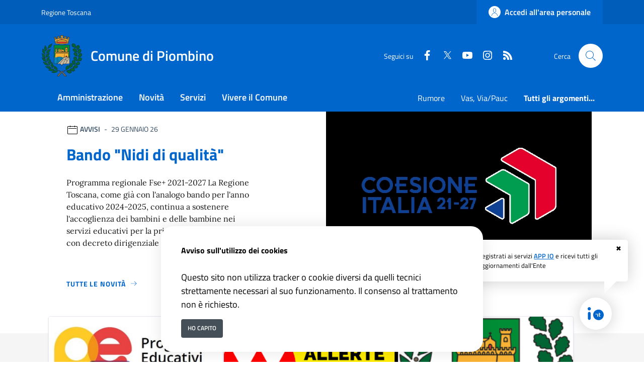

--- FILE ---
content_type: text/html; charset=ISO-8859-1
request_url: https://www.comune.piombino.li.it/pagina1609_imposta-di-soggiorno.html
body_size: 17315
content:
<!DOCTYPE html> 
<html xmlns="http://www.w3.org/1999/xhtml" lang="it" xml:lang="it" > 
<head prefix="og: http://ogp.me/ns#; dcterms: http://purl.org/dc/terms/#"> 
<meta charset="utf-8" /> 
<meta name="author" content="Fondelli Barbara" /> 
<base href="https://www.comune.piombino.li.it/" /> 
<meta name="viewport" content="width=device-width, initial-scale=1"> 
<title>Comune di Piombino - </title> 
<meta name="dcterms:title" lang="it" content="" /> 
<meta name="dcterms:publisher" content="" /> 
<meta name="dcterms:date" content="" /> 
<meta name="dcterms:type" content="Text" /> 
<meta name="dcterms:format" content="text/html" /> 
<meta name="dcterms:language" content="it" /> 
<meta name="owner" content="" /> 
<meta name="description" content="" /> 
<meta name="robots" content="noindex,nofollow" /> 
<meta name="generator" content="eCOMUNE (Pacchetto PNRR)" /> 
<meta name="language" content="it" /> 
<script type="text/javascript">
  var _paq = window._paq = window._paq || [];
  /* tracker methods like "setCustomDimension" should be called before "trackPageView" */
  _paq.push(['trackPageView']);
  _paq.push(['enableLinkTracking']);
  (function() {
    var u="https://ingestion.webanalytics.italia.it/";
    _paq.push(['setTrackerUrl', u+'matomo.php']);
    _paq.push(['setSiteId', 'BJ3BBwr3X6']);
    var d=document, g=d.createElement('script'), s=d.getElementsByTagName('script')[0];
    g.type='text/javascript'; g.async=true; g.src=u+'matomo.js'; s.parentNode.insertBefore(g,s);
  })();
</script>
<!-- End Matomo Code -->
<script>
(function () {
 var s = document.createElement("script"),
 e = !document.body ? document.querySelector("head") : document.body;
s.src = "https://acsbapp.com/apps/app/dist/js/app.js";
s.async = true;
s.onload = function () {
acsbJS.init({
statementLink: "",
footerHtml: '<a href="https://www.accessiway.com/" target="_blank">AccessiWay. The Web Accessibility Solution</a>',
 hideMobile: false,
 hideTrigger: false,
 language: "it",
 position: "left",
 leadColor: "#0069fb",
 triggerColor: "#004fce",
 triggerRadius: "50%",
 triggerPositionX: "left",
 triggerPositionY: "bottom",
 triggerIcon: "people",
 triggerSize: "medium",
 triggerOffsetX: 20,
 triggerOffsetY: 20,
 mobile: {
 triggerSize: "medium",
 triggerPositionX: "left",
 triggerPositionY: "bottom",
 triggerOffsetX: 10,
 triggerOffsetY: 10,
 triggerRadius: "50%",
 },
 });
};
e.appendChild(s);
})();
</script><link rel="icon" href="https://www.comune.piombino.li.it/download/clienti/232501455035O__Ocomune-piombino.png" />
<link rel="canonical" href="https://www.comune.piombino.li.it" />
<link rel="stylesheet" href="https://www.comune.piombino.li.it/stiliEditor.php" type="text/css" /> 
<link  rel="preload" as="style"  href="https://www.comune.piombino.li.it/./etrasparenza/css/titillium.css"  onload="this.onload=null;this.rel='stylesheet'"  /> 
<link  rel="preload" as="style"  href="https://www.comune.piombino.li.it/./etrasparenza/css/kit2022/style.css"  onload="this.onload=null;this.rel='stylesheet'"  /> 
<link  rel="preload" as="style"  href="https://www.comune.piombino.li.it/./etrasparenza/css/font-awesome.min.css"  onload="this.onload=null;this.rel='stylesheet'"  /> 
<link  rel="stylesheet"  href="https://www.comune.piombino.li.it/./bootstrap-italia-163/css/bootstrap-italia-comuni.min.css" type="text/css"  /> 
<link  rel="preload" as="style"  href="https://www.comune.piombino.li.it/./etrasparenza/css/kit2022/custom.css"  onload="this.onload=null;this.rel='stylesheet'"  /> 
<script type="text/javascript" src="https://www.comune.piombino.li.it/./etrasparenza/javascript/newlg/jquery-3.6.0.min.js" ></script> 
<script type="text/javascript" src="https://www.comune.piombino.li.it/./etrasparenza/javascript/kit2022/path.js" defer></script> 
<script type="text/javascript" src="https://www.comune.piombino.li.it/./etrasparenza/javascript/kit2022/scripts.js" defer></script> 
<script type="text/javascript" src="https://www.comune.piombino.li.it/./fontawesome/js/v4-shims.js" async></script> 
<script type="text/javascript" src="https://www.comune.piombino.li.it/./bootstrap-italia-163/js/bootstrap-italia.bundle.min.js" defer></script> 
<script type="text/javascript" src="https://www.comune.piombino.li.it/./etrasparenza/javascript/alpinejs/alpine.min.js" defer></script> 
<link rel="preload" as="style" href="https://www.comune.piombino.li.it/etrasparenza/css/core/login.css" type="text/css" onload="this.onload=null;this.rel='stylesheet'"  /> 
<link rel="preload" as="style" href="https://www.comune.piombino.li.it/etrasparenza/css/core/agenda_calendario.css" type="text/css" onload="this.onload=null;this.rel='stylesheet'"  /> 
<link rel="stylesheet" href="https://www.comune.piombino.li.it/etrasparenza/css/clienti/342/stile.css" type="text/css" onload="this.media='all'"  /> 

    
    </head> 
<body id="inizioPagCloud"><div class="skiplink"><a class="visually-hidden-focusable" href="#main-container">Vai ai contenuti</a><a class="visually-hidden-focusable" href="#footer">Vai al footer</a></div><header class="it-header-wrapper" data-bs-target="#header-nav-wrapper" style="">        
        <!-- inizio icona AppIO -->
                    <style>
                .notifica-io {
                    position: fixed;
                    bottom: 1rem;
                    right: 1rem;
                    z-index: 999;
                    color: #000;
                }

                .notifica-io a {
                    text-decoration: none;
                }

                .notifica-io .cerchio {
                    width: 4rem;
                    height: 4rem;
                    background: #fff;
                    border-radius: 50%;
                    position: absolute;
                    bottom: 3rem;
                    right: 3rem;
                    box-shadow: 0 0 2rem rgba(0, 0, 0, .2);
                    z-index: 99999;
                    cursor: pointer;
                }

                .notifica-io .cerchio img {
                    position: absolute;
                    width: 2rem;
                    height: 2rem;
                    top: 50%;
                    left: 50%;
                    transform: translate(-50%, -50%);
                }

                .notifica-io .fumetto {
                    position: absolute;
                    background: #fff;
                    border-radius: .4em;
                    padding: 1.4rem;
                    width: 320px;
                    font-size: 0.8rem;
                    right: 1rem;
                    bottom: 9rem;
                    box-shadow: 0 0 2rem rgba(0, 0, 0, .2);
                    animation: anifumetto 1.2s;
                }

                .notifica-io .fumetto .link-pagina-appio {
                    text-decoration: underline;
                }

                .notifica-io .fumetto .icona-chiudi {
                    position: absolute;
                    color: #000;
                    top: 0.5rem;
                    right: 0.8rem;
                    cursor: pointer;
                }

                .notifica-io .fumetto:after {
                    content: '';
                    position: absolute;
                    bottom: 0;
                    right: 1rem;
                    width: 0;
                    height: 0;
                    border: 31px solid transparent;
                    border-top-color: #fff;
                    border-bottom: 0;
                    border-left: 0;
                    margin-left: -1.5rem;
                    margin-bottom: -1.5rem;
                }

                @keyframes anifumetto {
                    from {
                        transform: translateY(20%);
                        opacity: 0;
                    }

                    to {
                        transform: translateY(0);
                        opacity: 1;
                    }
                }
            </style>
            <div class="notifica-io" role="contentinfo">
                <div id="fumetto" class="fumetto">
                    <a onclick="chiudiFumetto()" title="Iscrizione Servizi AppIo" class="icona-chiudi">&#10006;</a>
                    Registrati ai servizi <a class="link-pagina-appio" style="font-weight: 600; color: #0066cc;"
                        href="https://www.comune.piombino.li.it/area_authspid/pagsistema.html"
                        title="Iscrizione Servizi AppIo">APP IO</a> e ricevi tutti gli aggiornamenti dall'Ente
                </div>
                <a href="https://www.comune.piombino.li.it/area_authspid/pagsistema.html?pulsante_io=si"
                    title="Iscrizione Servizi AppIo">
                    <div class="cerchio">
                        <img src="./etrasparenza/grafica/io.svg" alt="APP IO">
                    </div>
                </a>
            </div>
            <script>
                document.addEventListener('DOMContentLoaded', function() {
                    if (localStorage.getItem("click") === 'true') {
                        fumetto.style.display = "none";
                    }
                });
                const fumetto = document.getElementById('fumetto');

                function chiudiFumetto() {
                    fumetto.style.display = "none";
                    localStorage.setItem('click', true);
                }
            </script>
            <!-- fine icona AppIO -->
                        <!-- <header class="it-header-wrapper" data-bs-target="#header-nav-wrapper"> -->
        <div class="it-header-slim-wrapper">
            <div class="container">
                <div class="row">
                    <div class="col-12">
                        <div class="it-header-slim-wrapper-content">
                            <a class="d-lg-block navbar-brand" target="_blank" href="https://www.regione.toscana.it/"
                                aria-label="Vai al portale Regione Toscana - link esterno - apertura nuova scheda"
                                title="Vai al portale Regione Toscana">Regione Toscana</a>
                            <div class="it-header-slim-right-zone" role="navigation">
                                
                                                                                                                
                                        <a class="btn btn-primary btn-icon btn-full" href="https://www.comune.piombino.li.it/index.php?id_sezione=195403"
                                            data-element="personal-area-login" aria-label="Accedi all'area personale">
                                            <span class="rounded-icon" aria-hidden="true">
                                                <svg class="icon icon-primary">
                                                    <use xlink:href="./bootstrap-italia-163/svg/sprites.svg#it-user"></use>
                                                </svg>
                                            </span>
                                            <span class="d-none d-lg-block">Accedi all'area personale</span>
                                        </a>

                                                                                                </div>
                        </div>
                    </div>
                </div>
            </div>
        </div>

        <div class="it-nav-wrapper">
            <div class="it-header-center-wrapper">
                <div class="container">
                    <div class="row">
                        <div class="col-12">
                            <div class="it-header-center-content-wrapper">
                                <div class="it-brand-wrapper">
                                    <a href="/">
                                                                                    <img class="icon"
                                                src="download/clienti/25831514350O__Ocomune-piombino--281-29.png"
                                                alt="Comune di Piombino">
                                                                                <div class="it-brand-text">
                                            <div class="it-brand-title">Comune di Piombino</div>
                                            <!-- <div class="it-brand-tagline d-none d-md-block">Un comune da vivere </div> -->
                                        </div>
                                    </a>
                                </div>
                                <div class="it-right-zone">
                                    <div class="it-socials d-none d-lg-flex">
                                        <span>Seguici su</span>
                                        <ul>
                                                                                            <li>
                                                    <a aria-label="Facebook"
                                                        href="https://www.facebook.com/ComunediPiombino/" target="_blank">
                                                        <svg class="icon icon-sm icon-white align-top">
                                                            <use xlink:href="./bootstrap-italia-163/svg/sprites.svg#it-facebook">
                                                            </use>
                                                        </svg>
                                                        <span class="visually-hidden">Faceboook</span>
                                                    </a>
                                                </li>
                                                                                                                                        <li>
                                                    <a aria-label="Twitter" href="https://twitter.com/ComunePiombino"
                                                        target="_blank">
                                                        <svg class="icon icon-sm icon-white align-top">
                                                            <use xlink:href="./bootstrap-italia-163/svg/sprites.svg#it-twitter">
                                                            </use>
                                                        </svg>
                                                        <span class="visually-hidden">Twitter</span>
                                                    </a>
                                                </li>
                                                                                                                                        <li>
                                                    <a aria-label="youtube" href="http://www.youtube.com/user/piombinoURP"
                                                        target="_blank">
                                                        <svg class="icon icon-sm icon-white align-top">
                                                            <use xlink:href="./bootstrap-italia-163/svg/sprites.svg#it-youtube">
                                                            </use>
                                                        </svg>
                                                        <span class="visually-hidden">Youtube</span>
                                                    </a>
                                                </li>
                                                                                                                                        <li>
                                                    <a aria-label="instagram"
                                                        href="https://instagram.com/comunepiombino/" target="_blank">
                                                        <svg class="icon icon-sm icon-white align-top">
                                                            <use xlink:href="./bootstrap-italia-163/svg/sprites.svg#it-instagram">
                                                            </use>
                                                        </svg>
                                                        <span class="visually-hidden">Instagram</span>
                                                    </a>
                                                </li>
                                                                                                                                                                                
                                            <li>
                                                <a aria-label="rss" href="./index.php?pagsistema=rsskit">
                                                    <svg class="icon icon-sm icon-white align-top">
                                                        <use xlink:href="./bootstrap-italia-163/svg/sprites.svg#it-rss"></use>
                                                    </svg>
                                                    <span class="visually-hidden">RSS</span>
                                                </a>

                                            </li>
                                        </ul>
                                    </div>
                                    <div class="it-search-wrapper">
                                        <span class="d-none d-md-block">Cerca</span>
                                        <a href="index.php?pagsistema=ricerca" class="search-link rounded-icon"
                                            aria-label="Cerca nel sito">
                                            <svg class="icon">
                                                <use xlink:href="./bootstrap-italia-163/svg/sprites.svg#it-search"></use>
                                            </svg>
                                        </a>
                                    </div>
                                </div>
                            </div>
                        </div>
                    </div>
                </div>
            </div>
            <div class="it-header-navbar-wrapper" id="header-nav-wrapper">
                <div class="container">
                    <div class="row">
                        <div class="col-12">
                            <!--start nav-->
                            <div class="navbar navbar-expand-lg has-megamenu">
                                <button class="custom-navbar-toggler" type="button" aria-controls="nav4" aria-expanded="false"
                                    aria-label="Mostra/Nascondi la navigazione" data-bs-target="#nav4"
                                    data-bs-toggle="navbarcollapsible">
                                    <svg class="icon">
                                        <use href="./bootstrap-italia-163/svg/sprites.svg#it-burger"></use>
                                    </svg>
                                </button>
                                <div class="navbar-collapsable" id="nav4">
                                    <div class="overlay" style="display: none;"></div>
                                    <div class="close-div">
                                        <button class="btn close-menu" type="button">
                                            <span class="visually-hidden">Nascondi la navigazione</span>
                                            <svg class="icon">
                                                <use href="./bootstrap-italia-163/svg/sprites.svg#it-close-big"></use>
                                            </svg>
                                        </button>
                                    </div>
                                    <div class="menu-wrapper menu-mobile">
                                        <a href="/" class="logo-hamburger">
                                            <svg class="icon" aria-hidden="true">
                                                <use href="./bootstrap-italia-163/svg/sprites.svg#it-pa"></use>
                                            </svg>
                                            <div class="it-brand-text">
                                                <div class="it-brand-title">Comune di Piombino</div>
                                            </div>
                                        </a>
                                        <nav aria-label="Principale">
                                            <ul class="navbar-nav" data-element="main-navigation">
                                                <li class="nav-item">
                                                        <a data-element="management" class="nav-link" href="https://www.comune.piombino.li.it/pagina133688_amministrazione.html">
                                                            <span>Amministrazione</span>
                                                        </a>
                                                    </li><li class="nav-item">
                                                        <a data-element="news" class="nav-link" href="https://www.comune.piombino.li.it/pagina133689_novit.html">
                                                            <span>Novit&agrave;</span>
                                                        </a>
                                                    </li><li class="nav-item">
                                                        <a data-element="all-services" class="nav-link" href="https://www.comune.piombino.li.it/pagina133691_servizi.html">
                                                            <span>Servizi</span>
                                                        </a>
                                                    </li><li class="nav-item">
                                                        <a data-element="live" class="nav-link" href="https://www.comune.piombino.li.it/pagina134360_vivere-il-comune.html">
                                                            <span>Vivere il Comune</span>
                                                        </a>
                                                    </li>                                            </ul>
                                        </nav>
                                        <nav aria-label="Secondaria">
                                                                                            <ul class="navbar-nav navbar-secondary">
                                                                                                            <li class="nav-item ">
                                                            <a class="nav-link text-truncate"
                                                                style="max-width: 180px;display: inline-block;"
                                                                href="./area_areaTematica/20559/pagsistema.html">
                                                                Rumore</a>
                                                        </li>
                                                                                                            <li class="nav-item ">
                                                            <a class="nav-link text-truncate"
                                                                style="max-width: 180px;display: inline-block;"
                                                                href="./area_areaTematica/20587/pagsistema.html">
                                                                Vas, Via/Pauc</a>
                                                        </li>
                                                    
                                                                                                            <li class="nav-item ">
                                                            <a class="nav-link " data-element="all-topics"
                                                                href="https://www.comune.piombino.li.it/area_areaTematica/pagsistema.html">
                                                                <span class="fw-bold">Tutti gli argomenti...</span>

                                                            </a>
                                                        </li>
                                                    
                                                </ul>
                                                                                    </nav>
                                        <div class="it-socials">
                                            <span>Seguici su</span>
                                            <ul>
                                                                                                    <li>
                                                        <a aria-label="Facebook"
                                                            href="https://www.facebook.com/ComunediPiombino/"
                                                            target="_blank">
                                                            <svg class="icon icon-sm icon-white align-top">
                                                                <use
                                                                    xlink:href="./bootstrap-italia-163/svg/sprites.svg#it-facebook">
                                                                </use>
                                                            </svg>
                                                            <span class="visually-hidden">Faceboook</span>
                                                        </a>
                                                    </li>
                                                                                                                                                    <li>
                                                        <a aria-label="Twitter"
                                                            href="https://twitter.com/ComunePiombino"
                                                            target="_blank">
                                                            <svg class="icon icon-sm icon-white align-top">
                                                                <use xlink:href="./bootstrap-italia-163/svg/sprites.svg#it-twitter">
                                                                </use>
                                                            </svg>
                                                            <span class="visually-hidden">Twitter</span>
                                                        </a>
                                                    </li>
                                                                                                                                                    <li>
                                                        <a aria-label="youtube"
                                                            href="http://www.youtube.com/user/piombinoURP"
                                                            target="_blank">
                                                            <svg class="icon icon-sm icon-white align-top">
                                                                <use xlink:href="./bootstrap-italia-163/svg/sprites.svg#it-youtube">
                                                                </use>
                                                            </svg>
                                                            <span class="visually-hidden">Youtube</span>
                                                        </a>
                                                    </li>
                                                                                                                                                    <li>
                                                        <a aria-label="instagram"
                                                            href="https://instagram.com/comunepiombino/" target="_blank">
                                                            <svg class="icon icon-sm icon-white align-top">
                                                                <use
                                                                    xlink:href="./bootstrap-italia-163/svg/sprites.svg#it-instagram">
                                                                </use>
                                                            </svg>
                                                            <span class="visually-hidden">Instagram</span>
                                                        </a>
                                                    </li>
                                                                                                                                                                                                
                                                <li>
                                                    <a aria-label="rss" href="./index.php?pagsistema=rsskit">
                                                        <svg class="icon icon-sm icon-white align-top">
                                                            <use xlink:href="./bootstrap-italia-163/svg/sprites.svg#it-rss">
                                                            </use>
                                                        </svg>
                                                        <span class="visually-hidden">RSS</span>
                                                    </a>

                                                </li>
                                            </ul>
                                        </div>
                                    </div>
                                </div>
                            </div>
                        </div>
                    </div>
                </div>
            </div>
        </div>
        <!-- </header> -->

    
</header><main>
<!--
-->


    <h1 class="visually-hidden" id="main-container">Comune di Piombino</h1>
    <section id="head-section" class="section pt-0 pb-4 mb-5">
        <h2 class="visually-hidden">Ultime notizie</h2>
        <div class="container">
                        <div class="row">

                
                    <div class="col-lg-6 offset-lg-1 order-lg-2 px-0 px-lg-2">
                                                                                        <img src="https://www.comune.piombino.li.it/cache/media/342/1432728_800__100.jpg" loading="lazy" title="img title" alt="Bando \"Nidi di qualità\"" class="img-fluid">
                                                                            </div>

                    <div class="col-lg-5 order-lg-1">
                        <div class="card">
                            <div class="card-body pb-5">
                                <div class="category-top">
                                    <svg class="icon icon-sm" aria-hidden="true">
                                        <use xlink:href="./bootstrap-italia-163/svg/sprites.svg#it-calendar"></use>
                                    </svg>
                                    <span class="title-xsmall-semi-bold fw-semibold">avvisi</span><span class="data fw-normal">29 Gennaio 26</span>
                                </div>
                                <a href="./area_letturaNotizia/609400/pagsistema.html" class="text-decoration-none">
                                    <h3 class="h4 card-title title-xlarge">Bando "Nidi di qualità"</h3>
                                </a>
                                <p class="mb-4 subtitle-small pt-3 lora">
                                    Programma regionale Fse+ 2021-2027

La Regione Toscana, come gi&agrave; con l&#39;analogo bando per l&#39;anno educativo 2024-2025, continua a sostenere l&#39;accoglienza dei bambini e delle bambine nei servizi educativi per la prima infanzia di qualit&agrave;: con decreto dirigenziale 8655 del 28...                                </p>
                                
                                                                <a class="read-more pb-3" href="https://www.comune.piombino.li.it/pagina133689_novit.html">
                                    <span class="text">Tutte le novit&agrave;</span>
                                    <svg class="icon">
                                        <use xlink:href="./bootstrap-italia-163/svg/sprites.svg#it-arrow-right"></use>
                                    </svg>
                                </a>

                            </div>
                        </div>
                    </div>

                            </div>
        </div>
    </section>

<!-- Ulteriori notizie in primo piano -->

    <section class="primopiano-home section section-muted pt-0 pb-5 mt-5">
        <div class="container">
            <div class="row g-4">
                <div class="card-wrapper px-0 card-overlapping card-teaser-wrapper card-teaser-wrapper-equal card-teaser-block-3">
                                                                                            <div class="card card-teaser no-after rounded shadow-sm mb-0 border border-light p-0" style="position:relative;">
                            <div class="card no-after rounded">
                                                                    <div class="img-responsive-wrapper">
                                        <div class="img-responsive img-responsive-panoramic">
                                            <figure class="img-wrapper">
                                                                                                                                                            <img src="https://www.comune.piombino.li.it//output_allegato.php?id=1432726" loading="lazy" title="img title" alt="PEZ - Progetti Educativi Zonali 2025/2026" class="img-fluid">
                                                                                                                                                </figure>
                                        </div>
                                    </div>
                                                                <div class="card-body p-4">
                                    <div class="category-top">
                                        <a class="category text-decoration-none" href="pagina133689_novit.html?tipologia=avvisi">avvisi</a>
                                        <span class="data">29 Gennaio 26</span>
                                    </div>
                                    <a href="./area_letturaNotizia/609398/pagsistema.html" class="text-decoration-none">
                                        <h3 class="h4 card-title mb-2" style="line-height:120%">PEZ - Progetti Educativi Zonali 2025/2026</h3>
                                    </a>
                                    <p class="card-text text-secondary">I PEZ, Progetti Educativi Zonali, permettono la realizzazione di attivit&agrave; rivolte ai bambini e ai ragazzi da 3 mesi a 18 anni di et&agrave; ed intervengono sia nell&#39;ambito dell&#39;infanzia per sostenere e qualificare il sistema dei servizi per la prima...</p>
                                </div>
                            </div>

                            
                        </div>
                                                                                            <div class="card card-teaser no-after rounded shadow-sm mb-0 border border-light p-0" style="position:relative;">
                            <div class="card no-after rounded">
                                                                    <div class="img-responsive-wrapper">
                                        <div class="img-responsive img-responsive-panoramic">
                                            <figure class="img-wrapper">
                                                                                                                                                            <img src="https://www.comune.piombino.li.it//output_allegato.php?id=1431784" loading="lazy" title="img title" alt="Aggiornamento sul sistema di allertamento comunale" class="img-fluid">
                                                                                                                                                </figure>
                                        </div>
                                    </div>
                                                                <div class="card-body p-4">
                                    <div class="category-top">
                                        <a class="category text-decoration-none" href="pagina133689_novit.html?tipologia=avvisi">avvisi</a>
                                        <span class="data">20 Gennaio 26</span>
                                    </div>
                                    <a href="./area_letturaNotizia/601013/pagsistema.html" class="text-decoration-none">
                                        <h3 class="h4 card-title mb-2" style="line-height:120%">Aggiornamento sul sistema di allertamento comunale</h3>
                                    </a>
                                    <p class="card-text text-secondary">Si informa la cittadinanza che il Comune di Piombino ha effettuato il passaggio dal sistema di allertamento Alert System al nuovo sistema Nowtice:&nbsp;pertanto la messaggistica vocale di allerta perverr&agrave; dal seguente numero telefonico: 0565 63555 Si ricorda inoltre che: coloro...</p>
                                </div>
                            </div>

                            
                        </div>
                                                                                            <div class="card card-teaser no-after rounded shadow-sm mb-0 border border-light p-0" style="position:relative;">
                            <div class="card no-after rounded">
                                                                    <div class="img-responsive-wrapper">
                                        <div class="img-responsive img-responsive-panoramic">
                                            <figure class="img-wrapper">
                                                                                                    <img src="https://www.comune.piombino.li.it/download/clienti/232501455033O__Ocomune-piombino.png" loading="lazy" title="img title" alt="Avanzamento cantiere 398: al via dal 9 gennaio le modifiche alla circolazione" class="img-fluid">
                                                                                            </figure>
                                        </div>
                                    </div>
                                                                <div class="card-body p-4">
                                    <div class="category-top">
                                        <a class="category text-decoration-none" href="pagina133689_novit.html?tipologia=comunicati stampa">comunicati stampa</a>
                                        <span class="data">31 Dicembre 25</span>
                                    </div>
                                    <a href="./area_letturaNotizia/596575/pagsistema.html" class="text-decoration-none">
                                        <h3 class="h4 card-title mb-2" style="line-height:120%">Avanzamento cantiere 398: al via dal 9 gennaio le modifiche alla circolazione</h3>
                                    </a>
                                    <p class="card-text text-secondary">Il Comune di Piombino informa che, per consentire la prosecuzione dei lavori sulla SS 398 &ldquo;Via Val di Cornia&rdquo;, sar&agrave; necessario introdurre alcune modifiche temporanee alla viabilit&agrave; in localit&agrave; Montegemoli. Le variazioni sono disciplinate dall&rsquo;Ordinanza n. 443/2025 emessa dal Corpo...</p>
                                </div>
                            </div>

                            
                        </div>
                                    </div>
            </div>
            <div class="row mt-4">
                                <div class="col-12">
                    <a class="read-more pb-3" href="https://www.comune.piombino.li.it/pagina133689_novit.html">
                        <span class="text">Tutte le novit&agrave;</span>
                        <svg class="icon">
                            <use xlink:href="./bootstrap-italia-163/svg/sprites.svg#it-arrow-right"></use>
                        </svg>
                    </a>
                </div>
            </div>
        </div>
    </section>


<section id="calendario">
    
        <div class="section section-muted py-2">
        <div class="container">
            <div class="row pt-0">
                <h3 class="mb-0 u-grey-light">Organi di governo</h3>
            </div>
            <div class="card-wrapper card-teaser-wrapper card-teaser-wrapper-equal card-teaser-block-3">
                <div class="card card-teaser card-teaser-image card-flex no-after rounded shadow-sm border border-light my-4">
                                        <div class="card-image-wrapper with-read-more">
                        <div class="card-body p-3 pb-5">
                            <div class="category-top">
                                <span class="title-xsmall-semi-bold fw-semibold">Organi di governo</span>
                            </div>
                            <h3 class="card-title text-paragraph-medium u-grey-light">
                                                                    Il Sindaco
                                                            </h3>
                                                            <p class="text-paragraph-card u-grey-light m-0">Ferrari Francesco</p>
                                                    </div>
                                                    <div class="card-image card-image-rounded pb-5">
                                                                                                            <img width="200px" src="https://trasparenza.comune.piombino.li.it/moduli/output_media.php?larghezza=200&qualita=25&file=oggetto_riferimenti/242041543360O__OImg_2345.jpeg" alt="Ferrari Francesco" />
                                                                                                </div>
                                            </div>
                                        <a class="read-more ps-3 position-absolute bottom-0 mb-3" href="https://www.comune.piombino.li.it/area_letturaPersonale/11457/pagsistema.html">
                        <span class="text">Vai alla pagina</span>
                        <svg class="icon">
                            <use xlink:href="./bootstrap-italia-163/svg/sprites.svg#it-arrow-right"></use>
                        </svg>
                    </a>
                </div>

                <div class="card card-teaser no-after rounded shadow-sm my-4 border border-light">
                                        <div class="card-body pb-5">
                        <div class="category-top">
                            <span class="title-xsmall-semi-bold fw-semibold">Organi di governo</span>
                        </div>
                        <h3 class="card-title text-paragraph-medium u-grey-light">La giunta comunale</h3>
                                                    <p class="text-paragraph-card u-grey-light m-0">La Giunta Comunale, in Italia, è uno degli organi collegiali di governo del comune, ente locale previsto dall'art. 114 della Costituzione della Repubblica Italiana. 
Alla Giunta spettano i compiti di gestione del Comune, vale a dire di esecuzione. La Giunta Comunale collabora con il Sindaco nell'attuazione degli indirizzi generali del Consiglio, riferisce annualmente al Consiglio della propria attività e svolge attività propositive e di impulso nei confronti dello stesso.</p>
                                            </div>
                                        <a class="read-more" href="https://www.comune.piombino.li.it/area_letturaStruttura/5005/pagsistema.html">
                        <span class="text">Vai alla pagina</span>
                        <svg class="icon ms-0">
                            <use xlink:href="./bootstrap-italia-163/svg/sprites.svg#it-arrow-right"></use>
                        </svg>
                    </a>
                </div>

                <div class="card card-teaser no-after rounded shadow-sm my-4 border border-light">
                                        <div class="card-body pb-5">
                        <div class="category-top">
                            <span class="title-xsmall-semi-bold fw-semibold">Organi di governo</span>
                        </div>
                        <h3 class="card-title text-paragraph-medium u-grey-light">Il consiglio comunale</h3>
                                                    <p class="text-paragraph-card u-grey-light m-0">Il Consiglio Comunale è l'assemblea pubblica, rappresentativa di ogni Comune, ente locale previsto dall'art. 114 della Costituzione della Repubblica Italiana.</p>
                                            </div>
                                        <a class="read-more" href="https://www.comune.piombino.li.it/area_letturaStruttura/5004/pagsistema.html">
                        <span class="text">Vai alla pagina</span>
                        <svg class="icon ms-0">
                            <use xlink:href="./bootstrap-italia-163/svg/sprites.svg#it-arrow-right"></use>
                        </svg>
                    </a>
                </div>

            </div>
        </div>
    </div>

    
    
    <div class="section section-muted py-4 pb-lg-50 px-lg-5 ">
        <div class="container">

            <div class="row mb-2">

                

            </div>



            <div class="row pt-0">
                <h3 class="mb-2 u-grey-light">Eventi</h3>
            </div>
                                    <div class="row row-calendar">
                <div class="it-carousel-wrapper it-carousel-landscape-abstract-four-cols it-calendar-wrapper splide" data-bs-carousel-splide>
                    <div class="it-header-block">
                        <div class="it-header-block-title">
                            <!--<h3 class="mb-0 text-center home-carousel-title">Febbraio 2026</h3>-->
                                                        <h3 class="mb-0 text-center home-carousel-title text-capitalize">
                                febbraio 2026                            </h3>
                        </div>
                    </div>
                    <div class="splide__track">
                        <ul class="splide__list it-carousel-all">
                            
                            <li class="splide__slide">
                                <div class="it-single-slide-wrapper h-100">
                                    <div class="card-wrapper h-100">

                                        <div class="card card-bg">
                                            <div class="card-body">

                                                <div class="card-title pb-4 mb-10"><span class="text-capitalize">Febbraio</span>03<span>Mar</span></div>
                                                                                                                                                <p class="card-text px-2 pb-10 mb-10 d-flex">

                                                                                                        <img class="me-3 rounded" src="https://www.comune.piombino.li.it//output_allegato.php?id=1425910&larghezza=200" alt="" />
                                                                                                        <a href="./index.php?pagsistema=letturaEvento&amp;id_read=168674&amp;inizio=">Proiezione donna 2025</a>
                                                </p>
                                                                                                
                                            </div>
                                        </div>

                                    </div>
                                </div>
                            </li>

                            
                            <li class="splide__slide">
                                <div class="it-single-slide-wrapper h-100">
                                    <div class="card-wrapper h-100">

                                        <div class="card card-bg">
                                            <div class="card-body">

                                                <div class="card-title pb-4 mb-10"><span class="text-capitalize">Febbraio</span>11<span>Mer</span></div>
                                                                                                                                                <p class="card-text px-2 pb-10 mb-10 d-flex">

                                                                                                        <img class="me-3 rounded" src="https://www.comune.piombino.li.it//output_allegato.php?id=1426195&larghezza=200" alt="" />
                                                                                                        <a href="./index.php?pagsistema=letturaEvento&amp;id_read=168707&amp;inizio=">Incontri musicali a cura del Maestro Maurizio Saragosa</a>
                                                </p>
                                                                                                
                                            </div>
                                        </div>

                                    </div>
                                </div>
                            </li>

                            
                            <li class="splide__slide">
                                <div class="it-single-slide-wrapper h-100">
                                    <div class="card-wrapper h-100">

                                        <div class="card card-bg">
                                            <div class="card-body">

                                                <div class="card-title pb-4 mb-10"><span class="text-capitalize">Febbraio</span>25<span>Mer</span></div>
                                                                                                                                                <p class="card-text px-2 pb-10 mb-10 d-flex">

                                                                                                        <img class="me-3 rounded" src="https://www.comune.piombino.li.it//output_allegato.php?id=1426195&larghezza=200" alt="" />
                                                                                                        <a href="./index.php?pagsistema=letturaEvento&amp;id_read=168708&amp;inizio=">Incontri musicali a cura del Maestro Maurizio Saragosa</a>
                                                </p>
                                                                                                
                                            </div>
                                        </div>

                                    </div>
                                </div>
                            </li>

                            

                        </ul>
                    </div>
                </div>
            </div>

            <div class="row mt-4">
                <div class="col-12">
                    <a class="read-more pb-3" href="area_letturaEvento/pagsistema.html">
                        <span class="text">Tutti gli eventi</span>
                        <svg class="icon">
                            <use xlink:href="./bootstrap-italia-163/svg/sprites.svg#it-arrow-right"></use>
                        </svg>
                    </a>
                </div>
            </div>

            
        </div>
    </div>
</section>

    <section class="evidence-section">
        <!-- <div class="section py-5 pb-lg-80 px-lg-5 position-relative" style="background-image: url(./etrasparenza/grafica/kit2022/evidenza-header.png)"> -->
        <div class="section section-argomenti py-5 pb-lg-80 px-lg-5 position-relative">
            <div class="container">
                <div class="row">
                    <h2 class="text-white title-xlarge mb-3">Argomenti in evidenza</h2>
                </div>
                                <div>
                    <div class="card-wrapper card-teaser-wrapper card-teaser-wrapper-equal card-teaser-block-3">

                        
                                <div class="card card-teaser no-after rounded shadow-sm border border-light">
                                    <div class="card-body pb-5">

                                        <h3 class="card-title title-xlarge-card">Assistenza sociale</h3>
                                        <p class="card-text pb-3">Aiuti economici e psicologici per persone bisognose </p>

                                        
                                        <div class="link-list-wrapper mt-4">
								  <ul class="link-list list-unstyled" role="list">							
								

                                                <li role="listitem">
                                                    <a class="list-item active icon-left mb-2" href="./area_letturaNotizia/595787/pagsistema.html">
                                                        <span class="list-item-title-icon-wrapper">
                                                            <span class="text-success">Housing Sociale: il Comune di Piombino rafforza il sostegno alle famiglie in difficoltà grazie al contributo di Fondazione...</span>
                                                        </span>
                                                    </a>
                                                </li>

                                            

                                                <li role="listitem">
                                                    <a class="list-item active icon-left mb-2" href="./area_letturaNotizia/591468/pagsistema.html">
                                                        <span class="list-item-title-icon-wrapper">
                                                            <span class="text-success">Riapertura della Bottega della Salute di Riotorto</span>
                                                        </span>
                                                    </a>
                                                </li>

                                            

                                                <li role="listitem">
                                                    <a class="list-item active icon-left mb-2" href="./area_letturaNotizia/591257/pagsistema.html">
                                                        <span class="list-item-title-icon-wrapper">
                                                            <span class="text-success">Piombino: torna il “Regalo Sospeso” – al via la quinta edizione</span>
                                                        </span>
                                                    </a>
                                                </li>

                                            

                                                <li role="listitem">
                                                    <a class="list-item active icon-left mb-2" href="./area_letturaNotizia/573894/pagsistema.html">
                                                        <span class="list-item-title-icon-wrapper">
                                                            <span class="text-success">Disability Card: il Comune di Piombino avvia le procedure per la sottoscrizione della convenzione con la Presidenza del ...</span>
                                                        </span>
                                                    </a>
                                                </li>

                                                                                        </ul>
                                    </div>
                                
                                <div class="link-list-wrapper mt-4">
								  <ul class="link-list list-unstyled" role="list">							
								

                                        <li role="listitem">
                                            <a class="list-item active icon-left mb-2" href="./area_letturaServizio/10380/pagsistema.html">
                                                <span class="list-item-title-icon-wrapper">
                                                    <span class="text-success">Edilizia residenziale pubblica</span>
                                                </span>
                                            </a>
                                        </li>

                                    

                                        <li role="listitem">
                                            <a class="list-item active icon-left mb-2" href="./area_letturaServizio/10381/pagsistema.html">
                                                <span class="list-item-title-icon-wrapper">
                                                    <span class="text-success">Mobilità Edilizia residenziale pubblica</span>
                                                </span>
                                            </a>
                                        </li>

                                    

                                        <li role="listitem">
                                            <a class="list-item active icon-left mb-2" href="./area_letturaServizio/10382/pagsistema.html">
                                                <span class="list-item-title-icon-wrapper">
                                                    <span class="text-success">Emergenza abitativa in Erp</span>
                                                </span>
                                            </a>
                                        </li>

                                    

                                        <li role="listitem">
                                            <a class="list-item active icon-left mb-2" href="./area_letturaServizio/10850/pagsistema.html">
                                                <span class="list-item-title-icon-wrapper">
                                                    <span class="text-success">Carta dedicata a te</span>
                                                </span>
                                            </a>
                                        </li>

                                                                        </ul>
                                </div>
                            
                            

                </div>
                                <a class="read-more pt-0" data-element="topic-element" href="./area_areaTematica/9305/pagsistema.html">
                    <span class="text">Esplora argomento</span>
                    <svg class="icon ms-0">
                        <use xlink:href="./bootstrap-italia-163/svg/sprites.svg#it-arrow-right"></use>
                    </svg>
                </a>
            </div>


    
                                <div class="card card-teaser no-after rounded shadow-sm border border-light">
                                    <div class="card-body pb-5">

                                        <h3 class="card-title title-xlarge-card">Vas, Via/Pauc</h3>
                                        <p class="card-text pb-3"></p>

                                        
                                        <div class="link-list-wrapper mt-4">
								  <ul class="link-list list-unstyled" role="list">							
								

                                                <li role="listitem">
                                                    <a class="list-item active icon-left mb-2" href="./area_letturaNotizia/560173/pagsistema.html">
                                                        <span class="list-item-title-icon-wrapper">
                                                            <span class="text-success">Procedimento Concluso - verifica di assoggettabilità a VIA postuma di competenza comunale relativo all’impianto esistente ...</span>
                                                        </span>
                                                    </a>
                                                </li>

                                                                                        </ul>
                                    </div>
                                
                                <div class="link-list-wrapper mt-4">
								  <ul class="link-list list-unstyled" role="list">							
								

                                        <li role="listitem">
                                            <a class="list-item active icon-left mb-2" href="./area_letturaServizio/7012/pagsistema.html">
                                                <span class="list-item-title-icon-wrapper">
                                                    <span class="text-success">Vas, Via/Pauc</span>
                                                </span>
                                            </a>
                                        </li>

                                                                        </ul>
                                </div>
                            
                            

                </div>
                                <a class="read-more pt-0" data-element="topic-element" href="./area_areaTematica/20587/pagsistema.html">
                    <span class="text">Esplora argomento</span>
                    <svg class="icon ms-0">
                        <use xlink:href="./bootstrap-italia-163/svg/sprites.svg#it-arrow-right"></use>
                    </svg>
                </a>
            </div>


    
                                <div class="card card-teaser no-after rounded shadow-sm border border-light">
                                    <div class="card-body pb-5">

                                        <h3 class="card-title title-xlarge-card">Rumore</h3>
                                        <p class="card-text pb-3"></p>

                                        
                                        <div class="link-list-wrapper mt-4">
								  <ul class="link-list list-unstyled" role="list">							
								

                                                <li role="listitem">
                                                    <a class="list-item active icon-left mb-2" href="./area_letturaNotizia/572799/pagsistema.html">
                                                        <span class="list-item-title-icon-wrapper">
                                                            <span class="text-success">Deroghe acustiche 2025 per cantieri</span>
                                                        </span>
                                                    </a>
                                                </li>

                                            

                                                <li role="listitem">
                                                    <a class="list-item active icon-left mb-2" href="./area_letturaNotizia/557522/pagsistema.html">
                                                        <span class="list-item-title-icon-wrapper">
                                                            <span class="text-success">Deroghe acustiche 2025 - manifestazioni temporanee</span>
                                                        </span>
                                                    </a>
                                                </li>

                                                                                        </ul>
                                    </div>
                                
                                <div class="link-list-wrapper mt-4">
								  <ul class="link-list list-unstyled" role="list">							
								

                                        <li role="listitem">
                                            <a class="list-item active icon-left mb-2" href="./area_letturaServizio/7007/pagsistema.html">
                                                <span class="list-item-title-icon-wrapper">
                                                    <span class="text-success">Inquinamento acustico: rilascio autorizzazioni in deroga ai limiti di emissione acustica per manifestazioni temporanee (...</span>
                                                </span>
                                            </a>
                                        </li>

                                    

                                        <li role="listitem">
                                            <a class="list-item active icon-left mb-2" href="./area_letturaServizio/10791/pagsistema.html">
                                                <span class="list-item-title-icon-wrapper">
                                                    <span class="text-success">Inquinamento acustico – Gestione Segnalazioni</span>
                                                </span>
                                            </a>
                                        </li>

                                                                        </ul>
                                </div>
                            
                            

                </div>
                                <a class="read-more pt-0" data-element="topic-element" href="./area_areaTematica/20559/pagsistema.html">
                    <span class="text">Esplora argomento</span>
                    <svg class="icon ms-0">
                        <use xlink:href="./bootstrap-italia-163/svg/sprites.svg#it-arrow-right"></use>
                    </svg>
                </a>
            </div>


            </div>
        </div>

        <div class="row pt-30">
            <!--
        <div class="col-12 d-flex align-center align-items-center gap-2">
            <h3 class="text-uppercase mb-0 title-xsmall-bold text text-secondary">Altri argomenti</h3>
            <ul class="list-unstyled">
                                                                                                                        <li class="d-inline-block">
                            <a class="chip chip-simple" href="./area_areaTematica/20018/pagsistema.html">
                                <span class="chip-label">Ambiente</span>
                            </a>
                        </li>
                                                                                                        <li class="d-inline-block">
                            <a class="chip chip-simple" href="./area_areaTematica/20572/pagsistema.html">
                                <span class="chip-label">Demanio</span>
                            </a>
                        </li>
                                                                                                                                                                                <li class="d-inline-block">
                            <a class="chip chip-simple" href="./area_areaTematica/9299/pagsistema.html">
                                <span class="chip-label">Accesso all'informazione</span>
                            </a>
                        </li>
                                                                                                                                                                                                                                                                                                                                                                                                                                                                                                                                                                                                                                                                                                                                                                                                                                                                                                                                <li class="d-inline-block">
                            <a class="chip chip-simple" href="./area_areaTematica/9321/pagsistema.html">
                                <span class="chip-label">Gestione rifiuti</span>
                            </a>
                        </li>
                                                                                                                                                                                                                                                                                                                                                                                                        <li class="d-inline-block">
                            <a class="chip chip-simple" href="./area_areaTematica/9330/pagsistema.html">
                                <span class="chip-label">Istruzione</span>
                            </a>
                        </li>
                                                                                                                                                                                                                                                                                                                                                                                                                                                                                                                                                                                                                                                                                                                                                                                                                                                                                                                                                                                                                                                                                                                                                                                                                                                                    <li class="d-inline-block">
                            <a class="chip chip-simple" href="./area_areaTematica/20721/pagsistema.html">
                                <span class="chip-label">Elezioni Regione Toscana</span>
                            </a>
                        </li>
                                                                                    </ul>
        </div>
        -->
            <div class="col-lg-10 col-xl-8 mt-3">
                <a class="read-more pt-0" href="/area_areaTematica/pagsistema.html">
                    <span class="text">Mostra tutti gli argomenti</span>
                    <svg class="icon ms-0">
                        <use xlink:href="./bootstrap-italia-163/svg/sprites.svg#it-arrow-right"></use>
                    </svg>
                </a>
            </div>
        </div>


        </div>
        </div>
    </section>
<section id="banner-home" class="evidence-section">
    <div class="section py-5 pb-lg-80 px-lg-5 position-relative">
        <div class="container">
                                    <div class="row pt-5">
                <h3 class="mb-0 u-grey-light">Siti tematici</h3>
            </div>

            <div class="pt-4 pt-lg-30">
                <div class="card-wrapper card-teaser-wrapper card-teaser-wrapper-equal card-teaser-block-3 pb-0">
                    
                                            <a href="https://www.comune.piombino.li.it/area_letturaServizio/11137/pagsistema.html" class="card card-teaser card-bg-blue rounded mt-0 p-3 align-items-center"  data-focus-mouse="false">
                                                        <div class="card-body">
                                <h3 class="h5 mb-0 card-title text-white sito-tematico">
                                    Referendum 22-23 marzo 2026                                </h3>
                                <p class="card-text text-sans-serif text-white">
                                                                    </p>
                            </div>
                        </a>

                    
                                            <a href="https://servizionline.comune.piombino.li.it/jalbopiombino/AlboPretorio" class="card card-teaser card-bg-blue rounded mt-0 p-3 align-items-center"  data-focus-mouse="false">
                                                        <div class="card-body">
                                <h3 class="h5 mb-0 card-title text-white sito-tematico">
                                    Albo pretorio                                </h3>
                                <p class="card-text text-sans-serif text-white">
                                                                    </p>
                            </div>
                        </a>

                    
                                            <a href="https://www.comune.piombino.li.it/area_letturaServizio/7152/pagsistema.html" class="card card-teaser card-bg-blue rounded mt-0 p-3 align-items-center"  data-focus-mouse="false">
                                                        <div class="card-body">
                                <h3 class="h5 mb-0 card-title text-white sito-tematico">
                                    Matrimonio a Piombino                                </h3>
                                <p class="card-text text-sans-serif text-white">
                                                                    </p>
                            </div>
                        </a>

                    
                                            <a href="https://www.comune.piombino.li.it/area_eagenda_servizi/pagsistema.html" class="card card-teaser card-bg-blue rounded mt-0 p-3 align-items-center"  data-focus-mouse="false">
                                                        <div class="card-body">
                                <h3 class="h5 mb-0 card-title text-white sito-tematico">
                                    Prenota un appuntamento in Comune                                </h3>
                                <p class="card-text text-sans-serif text-white">
                                                                    </p>
                            </div>
                        </a>

                    
                                            <a href="https://trasparenza.comune.piombino.li.it/archivio13_strutture_0_3071.html" class="card card-teaser card-bg-blue rounded mt-0 p-3 align-items-center"  data-focus-mouse="false">
                                                        <div class="card-body">
                                <h3 class="h5 mb-0 card-title text-white sito-tematico">
                                    Polizia Locale                                </h3>
                                <p class="card-text text-sans-serif text-white">
                                                                    </p>
                            </div>
                        </a>

                    
                                            <a href="https://archivio.comune.piombino.li.it/" class="card card-teaser card-bg-blue rounded mt-0 p-3 align-items-center"  data-focus-mouse="false">
                                                        <div class="card-body">
                                <h3 class="h5 mb-0 card-title text-white sito-tematico">
                                    Archivio Sito precedente                                </h3>
                                <p class="card-text text-sans-serif text-white">
                                                                    </p>
                            </div>
                        </a>

                    
                                            <a href="https://iris.rete.toscana.it/public/elencoEnti.jsf?m=4" class="card card-teaser card-bg-blue rounded mt-0 p-3 align-items-center"  data-focus-mouse="false">
                                                        <div class="card-body">
                                <h3 class="h5 mb-0 card-title text-white sito-tematico">
                                    Pagamenti PagoPa                                </h3>
                                <p class="card-text text-sans-serif text-white">
                                                                    </p>
                            </div>
                        </a>

                    
                                            <a href="https://iris.rete.toscana.it/public/addon/bollettino_bianco_evoluto/edit.jsf?cdTrbEnte=PAGAMENTO_MULTE_PREAVVISI&idEnte=INT00000000000000145" class="card card-teaser card-bg-blue rounded mt-0 p-3 align-items-center"  data-focus-mouse="false">
                                                        <div class="card-body">
                                <h3 class="h5 mb-0 card-title text-white sito-tematico">
                                    Pagamento delle Sanzioni codice della strada e amministrative (pre-avvisi)                                </h3>
                                <p class="card-text text-sans-serif text-white">
                                    Accesso diretto al servizio PagoPa per le sanzioni CdS                                </p>
                            </div>
                        </a>

                    
                                            <a href="https://piombino.comune.plugandpay.it/" class="card card-teaser card-bg-blue rounded mt-0 p-3 align-items-center"  data-focus-mouse="false">
                                                        <div class="card-body">
                                <h3 class="h5 mb-0 card-title text-white sito-tematico">
                                    Pagamenti PagoPa Mensa e Nido                                </h3>
                                <p class="card-text text-sans-serif text-white">
                                                                    </p>
                            </div>
                        </a>

                    
                                            <a href="https://www.comune.piombino.li.it/area_letturaServizio/8875/pagsistema.html" class="card card-teaser card-bg-blue rounded mt-0 p-3 align-items-center"  data-focus-mouse="false">
                                                            <div class="img-banner">
                                    <img loading="lazy" src="https://www.comune.piombino.li.it/moduli/output_media.php?file=oggetto_banner/342/212941538080O__Ostemma-prociv-comune.jpg&larghezza=125&qualita=75" alt="Protezione Civile">

                                    <!--<img loading="lazy" src="https://www.comune.piombino.li.it/download/oggetto_banner/342/212941538080O__Ostemma-prociv-comune.jpg" alt="Protezione Civile">-->
                                </div>
                                                        <div class="card-body">
                                <h3 class="h5 mb-0 card-title text-white sito-tematico">
                                    Protezione Civile                                </h3>
                                <p class="card-text text-sans-serif text-white">
                                                                    </p>
                            </div>
                        </a>

                    
                                            <a href="https://archivio.comune.piombino.li.it/index.php?id_sezione=191407" class="card card-teaser card-bg-blue rounded mt-0 p-3 align-items-center"  data-focus-mouse="false">
                                                            <div class="img-banner">
                                    <img loading="lazy" src="https://www.comune.piombino.li.it/moduli/output_media.php?file=oggetto_banner/342/2581416360O__Ofsc_2025.jpg&larghezza=125&qualita=75" alt="FSC 2021_2027">

                                    <!--<img loading="lazy" src="https://www.comune.piombino.li.it/download/oggetto_banner/342/2581416360O__Ofsc_2025.jpg" alt="FSC 2021_2027">-->
                                </div>
                                                        <div class="card-body">
                                <h3 class="h5 mb-0 card-title text-white sito-tematico">
                                    FSC 2021_2027                                </h3>
                                <p class="card-text text-sans-serif text-white">
                                    Fondo per lo Sviluppo e la Coesione 2021-2027                                </p>
                            </div>
                        </a>

                    
                                            <a href="http://www.parchivaldicornia.it/" class="card card-teaser card-bg-blue rounded mt-0 p-3 align-items-center"  data-focus-mouse="false">
                                                            <div class="img-banner">
                                    <img loading="lazy" src="https://www.comune.piombino.li.it/moduli/output_media.php?file=oggetto_banner/342/181861535140O__Oparchi_val_di_cornia.gif&larghezza=125&qualita=75" alt="Parchi Val di Cornia">

                                    <!--<img loading="lazy" src="https://www.comune.piombino.li.it/download/oggetto_banner/342/181861535140O__Oparchi_val_di_cornia.gif" alt="Parchi Val di Cornia">-->
                                </div>
                                                        <div class="card-body">
                                <h3 class="h5 mb-0 card-title text-white sito-tematico">
                                    Parchi Val di Cornia                                </h3>
                                <p class="card-text text-sans-serif text-white">
                                                                    </p>
                            </div>
                        </a>

                                    </div>
            </div>
        </div>
    </div>
</section><section class="useful-links-section">
	<div class="section section-muted p-0 py-5">
	  <div class="container">
		<div class="row d-flex justify-content-center">
		  <div class="col-12 col-lg-6">
			
			<form id="cerca" action="index.php?pagsistema=ricerca" method="post">
			<div class="cmp-input-search">
			  <div class="form-group autocomplete-wrapper mb-2 mb-lg-4">
				<div class="input-group">
				  <label for="strcerca" class="visually-hidden">Cerca una parola chiave</label>
				  <input type="search" class="autocomplete form-control" placeholder="Cerca una parola chiave" id="autocomplete-autocomplete-three" name="strcerca" data-bs-autocomplete="[]">
			
				  <div class="input-group-append">
					<button class="btn btn-primary" type="button" id="button-3">Invio</button>
				  </div>
				  
				  <span class="autocomplete-icon" aria-hidden="true">
					<svg class="icon icon-sm icon-primary">
					  <use href="./bootstrap-italia-163/svg/sprites.svg#it-search"></use>
					</svg>
				  </span>
				</div>
			  </div>
			</div>
			</form>	
			<div class="link-list-wrapper">
			  <div class="link-list-heading text-uppercase mb-3 ps-0">Link utili</div>
			  <ul class="link-list" role="list">
				<li role="listitem">
					<a class="list-item mb-3 active ps-0" href="https://www.comune.piombino.li.it/pagina133691_servizi.html">
						<span class="text-button-normal">
							Servizi
						</span>
					</a>
					<a class="list-item mb-3 active ps-0" href="https://www.comune.piombino.li.it/area_letturaDocumento/pagsistema.html">
						<span class="text-button-normal">
							Documenti Pubblici
						</span>
					</a>
					<a class="list-item mb-3 active ps-0" href="https://www.comune.piombino.li.it/area_faq/pagsistema.html">
						<span class="text-button-normal">
							Domande frequenti
						</span>
					</a>
					<a class="list-item mb-3 active ps-0" href="https://www.comune.piombino.li.it/pagina134360_vivere-il-comune.html">
						<span class="text-button-normal">
							Vivere il Comune
						</span>
					</a>
				</li>
							  
			  </ul>
			</div>
		  </div>
		</div>
	  </div>
	</div>
</section>
    
<div class="bg-primary sezione-sondaggio-pagina">
    <div class="container">
        <div class="row d-flex justify-content-center bg-primary">
            <div class="col-12 col-lg-6">
                <div class="cmp-rating pt-lg-80 pb-lg-80" id="">
                    <div class="card shadow card-wrapper" data-element="feedback">
                        <div class="cmp-rating__card-first">
                            <div class="card-header border-0">
                                <h2 data-element="feedback-title" class="title-medium-2-semi-bold mb-0">
                                                                            Quanto sono chiare le informazioni su questa pagina?
                                                                    </h2>
                            </div>
                            <div class="card-body">
                                <fieldset class="rating">
                                    <legend class="visually-hidden">Valuta da 1 a 5 stelle la pagina</legend>
                                    <input type="radio" id="star5a" name="ratingA" value="5">
                                    <label class="full rating-star active" data-element="feedback-rate-5" for="star5a">
                                        <svg class="icon icon-sm" role="img" aria-labelledby="first-star" viewBox="0 0 24 24" id="it-star-full" xmlns="http://www.w3.org/2000/svg">
                                            <path d="M12 1.7L9.5 9.2H1.6L8 13.9l-2.4 7.6 6.4-4.7 6.4 4.7-2.4-7.6 6.4-4.7h-7.9L12 1.7z" />
                                            <path fill="none" d="M0 0h24v24H0z" />
                                        </svg>
                                        <span class="visually-hidden" id="first-star">Valuta 5 stelle su 5</span>
                                    </label>
                                    <input type="radio" id="star4a" name="ratingA" value="4">
                                    <label class="full rating-star active" data-element="feedback-rate-4" for="star4a">
                                        <svg class="icon icon-sm" role="img" aria-labelledby="second-star" viewBox="0 0 24 24" id="it-star-full" xmlns="http://www.w3.org/2000/svg">
                                            <path d="M12 1.7L9.5 9.2H1.6L8 13.9l-2.4 7.6 6.4-4.7 6.4 4.7-2.4-7.6 6.4-4.7h-7.9L12 1.7z" />
                                            <path fill="none" d="M0 0h24v24H0z" />
                                        </svg>
                                        <span class="visually-hidden" id="second-star">Valuta 4 stelle su 5</span>
                                    </label>
                                    <input type="radio" id="star3a" name="ratingA" value="3">
                                    <label class="full rating-star active" data-element="feedback-rate-3" for="star3a">
                                        <svg class="icon icon-sm" role="img" aria-labelledby="third-star" viewBox="0 0 24 24" id="it-star-full" xmlns="http://www.w3.org/2000/svg">
                                            <path d="M12 1.7L9.5 9.2H1.6L8 13.9l-2.4 7.6 6.4-4.7 6.4 4.7-2.4-7.6 6.4-4.7h-7.9L12 1.7z" />
                                            <path fill="none" d="M0 0h24v24H0z" />
                                        </svg>
                                        <span class="visually-hidden" id="third-star">Valuta 3 stelle su 5</span>
                                    </label>
                                    <input type="radio" id="star2a" name="ratingA" value="2">
                                    <label class="full rating-star active" data-element="feedback-rate-2" for="star2a">
                                        <svg class="icon icon-sm" role="img" aria-labelledby="fourth-star" viewBox="0 0 24 24" id="it-star-full" xmlns="http://www.w3.org/2000/svg">
                                            <path d="M12 1.7L9.5 9.2H1.6L8 13.9l-2.4 7.6 6.4-4.7 6.4 4.7-2.4-7.6 6.4-4.7h-7.9L12 1.7z" />
                                            <path fill="none" d="M0 0h24v24H0z" />
                                        </svg>
                                        <span class="visually-hidden" id="fourth-star">Valuta 2 stelle su 5</span>
                                    </label>
                                    <input type="radio" id="star1a" name="ratingA" value="1">
                                    <label class="full rating-star active" data-element="feedback-rate-1" for="star1a">
                                        <svg class="icon icon-sm" role="img" aria-labelledby="fifth-star" viewBox="0 0 24 24" id="it-star-full" xmlns="http://www.w3.org/2000/svg">
                                            <path d="M12 1.7L9.5 9.2H1.6L8 13.9l-2.4 7.6 6.4-4.7 6.4 4.7-2.4-7.6 6.4-4.7h-7.9L12 1.7z" />
                                            <path fill="none" d="M0 0h24v24H0z" />
                                        </svg>
                                        <span class="visually-hidden" id="fifth-star">Valuta 1 stelle su 5</span>
                                    </label>
                                </fieldset>
                            </div>
                        </div>


                        <div class="cmp-rating__card-second d-none" data-step="3">
                            <div class="card-header border-0 mb-0">
                                <h2 class="title-medium-2-bold mb-0" id="rating-feedback">Grazie, il tuo parere ci aiuter&agrave; a migliorare il servizio!</h2>
                            </div>
                        </div>

                        <div class="form-rating d-none">
                            <div class="d-none" data-step="1">
                                <div class="cmp-steps-rating">

                                    <fieldset data-element="feedback-rating-positive" class="fieldset-rating-one d-none">
                                        <div class="iscrizioni-header w-100">
                                            <h3 class="step-title d-flex align-items-center justify-content-between drop-shadow">
                                                <legend data-element="feedback-rating-question" class="d-block d-lg-inline">
                                                    Quali sono stati gli aspetti che hai preferito?
                                                </legend>
                                                <span class="step">1/2</span>
                                            </h3>
                                        </div>
                                        <div class="cmp-steps-rating__body">
                                            <div class="cmp-radio-list">
                                                <div class="card card-teaser shadow-rating">
                                                    <div class="card-body">
                                                        <div class="form-check m-0">
                                                            <div class="radio-body border-bottom border-light cmp-radio-list__item">
                                                                <input name="rating1" type="radio" value="Le indicazioni erano chiare" id="radio-1">
                                                                <label for="radio-1" data-element="feedback-rating-answer" class="active">Le indicazioni erano chiare</label>
                                                            </div>
                                                            <div class="radio-body border-bottom border-light cmp-radio-list__item">
                                                                <input name="rating1" type="radio" value="Le indicazioni erano complete" id="radio-2">
                                                                <label for="radio-2" data-element="feedback-rating-answer" class="active">Le indicazioni erano complete</label>
                                                            </div>
                                                            <div class="radio-body border-bottom border-light cmp-radio-list__item">
                                                                <input name="rating1" type="radio" value="Capivo sempre che stavo procedendo correttamente" id="radio-3">
                                                                <label for="radio-3" data-element="feedback-rating-answer" class="active">Capivo sempre che stavo procedendo correttamente</label>
                                                            </div>
                                                            <div class="radio-body border-bottom border-light cmp-radio-list__item">
                                                                <input name="rating1" type="radio" value="Non ho avuto problemi tecnici" id="radio-4">
                                                                <label for="radio-4" data-element="feedback-rating-answer" class="active">Non ho avuto problemi tecnici</label>
                                                            </div>
                                                            <div class="radio-body border-bottom border-light cmp-radio-list__item">
                                                                <input name="rating1" type="radio" value="Altro" id="radio-5">
                                                                <label for="radio-5" data-element="feedback-rating-answer" class="active">Altro</label>
                                                            </div>
                                                        </div>
                                                    </div>
                                                </div>
                                            </div>
                                        </div>
                                    </fieldset>

                                    <fieldset data-element="feedback-rating-negative" class="fieldset-rating-two d-none">
                                        <div class="iscrizioni-header w-100">
                                            <h3 class="step-title d-flex align-items-center justify-content-between drop-shadow">
                                                <legend data-element="feedback-rating-question" class="d-block d-lg-inline">
                                                    Dove hai incontrato le maggiori difficolt&agrave;?
                                                </legend>
                                                <span class="step">1/2</span>
                                            </h3>
                                        </div>
                                        <div class="cmp-steps-rating__body">
                                            <div class="cmp-radio-list">
                                                <div class="card card-teaser shadow-rating">
                                                    <div class="card-body">
                                                        <div class="form-check m-0">
                                                            <div class="radio-body border-bottom border-light cmp-radio-list__item">
                                                                <input name="rating2" type="radio" value="A volte le indicazioni non erano chiare" id="radio-6">
                                                                <label for="radio-6" data-element="feedback-rating-answer" class="active">A volte le indicazioni non erano chiare</label>
                                                            </div>
                                                            <div class="radio-body border-bottom border-light cmp-radio-list__item">
                                                                <input name="rating2" type="radio" value="A volte le indicazioni non erano complete" id="radio-7">
                                                                <label for="radio-7" data-element="feedback-rating-answer" class="active">A volte le indicazioni non erano complete</label>
                                                            </div>
                                                            <div class="radio-body border-bottom border-light cmp-radio-list__item">
                                                                <input name="rating2" type="radio" value="A volte non capivo se stavo procedendo correttamente" id="radio-8">
                                                                <label for="radio-8" data-element="feedback-rating-answer" class="active">A volte non capivo se stavo procedendo correttamente</label>
                                                            </div>
                                                            <div class="radio-body border-bottom border-light cmp-radio-list__item">
                                                                <input name="rating2" type="radio" value="Ho avuto problemi tecnici" id="radio-9">
                                                                <label for="radio-9" data-element="feedback-rating-answer" class="active">Ho avuto problemi tecnici</label>
                                                            </div>
                                                            <div class="radio-body border-bottom border-light cmp-radio-list__item">
                                                                <input name="rating1" type="radio" value="Altro" id="radio-10">
                                                                <label for="radio-10" data-element="feedback-rating-answer" class="active">Altro</label>
                                                            </div>
                                                        </div>
                                                    </div>
                                                </div>
                                            </div>
                                        </div>
                                    </fieldset>

                                </div>
                            </div>
                            <div class="d-none" data-step="2">
                                <div class="cmp-steps-rating">
                                    <fieldset>
                                        <div class="iscrizioni-header w-100">
                                            <h3 class="step-title d-flex align-items-center justify-content-between drop-shadow mb-3">
                                                <legend class="d-block d-lg-inline">
                                                    Vuoi aggiungere altri dettagli?
                                                </legend>
                                                <span class="step">2/2</span>
                                            </h3>
                                        </div>
                                        <div class="cmp-steps-rating__body">
                                            <div class="form-group">
                                                <label for="formGroupExampleInputWithHelp" class="">Dettaglio</label>
                                                <input type="text" data-element="feedback-input-text" class="form-control" id="formGroupExampleInputWithHelp" aria-describedby="formGroupExampleInputWithHelpDescription" maxlength="200">
                                                <small id="formGroupExampleInputWithHelpDescription" class="form-text">
                                                    Inserire massimo 200 caratteri</small>
                                            </div>
                                        </div>
                                    </fieldset>
                                </div>
                            </div>
                            <div class="d-flex flex-nowrap pt-4 w-100 justify-content-center button-shadow">
                                <button class="btn btn-outline-primary fw-bold me-4 btn-back" type="button">Indietro</button>
                                <button class="btn btn-primary fw-bold btn-next" type="submit" form="rating">Avanti</button>
                            </div>
                        </div>
                    </div>
                </div>
            </div>
        </div>
    </div>
</div><div class="bg-grey-card shadow-contacts sezione-box-contatti">
    <div class="container">
        <div class="row d-flex justify-content-center p-contacts">
            <div class="col-12 col-lg-6">
                <div class="cmp-contacts">
                                            <div class="card w-100">
                            <div class="card-body">
                                <h2 class="title-medium-2-semi-bold">Contatta il comune</h2>
                                <ul class="contact-list p-0 list-unstyled">
                                    <li>
                                        <a class="list-item" href="https://www.comune.piombino.li.it/area_faq/pagsistema.html" data-element="faq">
                                            <svg class="icon icon-primary icon-sm" aria-hidden="true">
                                                <use href="./bootstrap-italia-163/svg/sprites.svg#it-help-circle"></use>
                                            </svg><span>Leggi le domande frequenti</span>
                                        </a>
                                    </li>
                                    <!-- Richiesta di assistenza -->
                                                                                                                    <li>
                                            <a class="list-item" href="index.php?id_sezione=174714" data-element="report-inefficiency">
                                                <svg class="icon icon-primary icon-sm" aria-hidden="true">
                                                    <use href="./bootstrap-italia-163/svg/sprites.svg#it-mail"></use>
                                                </svg><span>Richiedi assistenza</span>
                                            </a>
                                        </li>
                                    
                                    <!-- Prenotazione appuntamento -->
                                                                        <li>
                                        <a class="list-item" href="/area_eagenda_servizi/pagsistema.html" data-element="appointment-booking">
                                            <svg class="icon icon-primary icon-sm" aria-hidden="true">
                                                <use href="./bootstrap-italia-163/svg/sprites.svg#it-calendar"></use>
                                            </svg><span>Prenota appuntamento</span>
                                        </a>
                                    </li>

                                                                            <li>
                                            <a class="list-item" href="tel:056563111" data-element="appointment-booking">
                                                <svg class="icon icon-primary icon-sm" aria-hidden="true">
                                                    <use href="./bootstrap-italia-163/svg/sprites.svg#it-hearing"></use>
                                                </svg><span>Chiama il comune 056563111</span>
                                            </a>
                                        </li>
                                                                    </ul>

                                <!-- Segnalazione disservizio -->
                                                                                                        <h2 class="title-medium-2-semi-bold mt-4">Problemi in citt&agrave;</h2>
                                    <ul class="contact-list p-0 list-unstyled">
                                        <li>
                                            <a class="list-item" href="/pagina143362_segnalazione-disservizio.html" >
                                                <svg class="icon icon-primary icon-sm" aria-hidden="true">
                                                    <use href="./bootstrap-italia-163/svg/sprites.svg#it-map-marker-circle"></use>
                                                </svg><span>Segnala disservizio</span>
                                            </a>
                                        </li>
                                    </ul>
                                
                            </div>
                        </div>
                                    </div>
            </div>
        </div>
    </div>
</div></main><footer class="it-footer">
            <div class="it-footer-main">
                        <div class="container">

                <div class="row">
                    <div class="col-12 footer-items-wrapper logo-wrapper">
                        <img class="ue-logo" src="../etrasparenza/grafica/kit2022/logo-eu-inverted.svg" width="200px" height="60px" alt="logo Unione Europea">
                        <div class="it-brand-wrapper">
                            <a href="https://www.comune.piombino.li.it/">
                                                                                                            <img class="icon " src="download/clienti/25831514350O__Ocomune-piombino--281-29.png" alt="Comune di Piombino">
                                                                                                    <div class="it-brand-text">
                                    <h2 class="no_toc">Comune di Piombino</h2>
                                    <div class="no_toc d-none d-md-block">
                                        Il portale del comune di Piombino realizzato sul nuovo modello Comuni di Designers Italia, con tutte le informazioni per i cittadini.                                    </div>
                                </div>
                            </a>
                        </div>
                    </div>
                </div>


                
                    <div class="row">

                        <div class="col-md-3 footer-items-wrapper">
                            <h3 class="footer-heading-title">
                                <a href="https://www.comune.piombino.li.it/area_letturaStruttura/pagsistema.html" title="Vai alla pagina: Amministrazione">Amministrazione</a>
                            </h3>

                            <ul class="footer-list list-unstyled">
                                                                    <li>
                                        <a class="list-item" href="https://www.comune.piombino.li.it/pagina133692_documenti-e-dati.html" title="Vai alla pagina: Documenti e dati">Documenti e dati                                        </a>
                                    </li>
                                                                    <li>
                                        <a class="list-item" href="https://www.comune.piombino.li.it/pagina133694_uffici.html" title="Vai alla pagina: Uffici">Uffici                                        </a>
                                    </li>
                                                                    <li>
                                        <a class="list-item" href="https://www.comune.piombino.li.it/pagina133695_organi-di-governo.html" title="Vai alla pagina: Organi di governo">Organi di governo                                        </a>
                                    </li>
                                                                    <li>
                                        <a class="list-item" href="https://www.comune.piombino.li.it/pagina133696_politici.html" title="Vai alla pagina: Politici">Politici                                        </a>
                                    </li>
                                                                    <li>
                                        <a class="list-item" href="https://www.comune.piombino.li.it/pagina133697_aree-amministrative.html" title="Vai alla pagina: Aree amministrative">Aree amministrative                                        </a>
                                    </li>
                                                                    <li>
                                        <a class="list-item" href="https://www.comune.piombino.li.it/pagina133698_personale-amministrativo.html" title="Vai alla pagina: Personale amministrativo">Personale amministrativo                                        </a>
                                    </li>
                                                                    <li>
                                        <a class="list-item" href="https://www.comune.piombino.li.it/pagina133700_enti-e-fondazioni.html" title="Vai alla pagina: Enti e fondazioni">Enti e fondazioni                                        </a>
                                    </li>
                                                            </ul>

                        </div>

                        <div class="col-md-6 footer-items-wrapper">
                            <h3 class="footer-heading-title">
                                <a href="https://www.comune.piombino.li.it/area_letturaServizio/pagsistema.html" title="Vai alla pagina: Servizi">Categorie di servizio</a>
                            </h3>

                            <div class="row">

                                <div class="col-md-6">
                                    <ul class="footer-list list-unstyled">
                                                                                        <li>
                                                    <a class="list-item" href="https://www.comune.piombino.li.it/area_letturaServizio/pagsistema.html?type=36" title="Vai alla pagina: Agricoltura e pesca">Agricoltura e pesca                                                    </a>
                                                </li>
                                                                                        <li>
                                                    <a class="list-item" href="https://www.comune.piombino.li.it/area_letturaServizio/pagsistema.html?type=33" title="Vai alla pagina: Ambiente">Ambiente                                                    </a>
                                                </li>
                                                                                        <li>
                                                    <a class="list-item" href="https://www.comune.piombino.li.it/area_letturaServizio/pagsistema.html?type=31" title="Vai alla pagina: Anagrafe e stato civile">Anagrafe e stato civile                                                    </a>
                                                </li>
                                                                            </ul>
                                </div>

                                <div class="col-md-6">
                                    <ul class="footer-list list-unstyled">
                                                                                        <li>
                                                    <a class="list-item" href="https://www.comune.piombino.li.it/area_letturaServizio/pagsistema.html?type=24" title="Vai alla pagina: Appalti pubblici ">Appalti pubblici                                                     </a>
                                                </li>
                                                                                        <li>
                                                    <a class="list-item" href="https://www.comune.piombino.li.it/area_letturaServizio/pagsistema.html?type=35" title="Vai alla pagina: Autorizzazioni">Autorizzazioni                                                    </a>
                                                </li>
                                                                                        <li>
                                                    <a class="list-item" href="https://www.comune.piombino.li.it/area_letturaServizio/pagsistema.html?type=23" title="Vai alla pagina: Catasto e urbanistica">Catasto e urbanistica                                                    </a>
                                                </li>
                                                                                        <li>
                                                    <a class="list-item" href="https://www.comune.piombino.li.it/area_letturaServizio/pagsistema.html?type=26" title="Vai alla pagina: Cultura e tempo libero">Cultura e tempo libero                                                    </a>
                                                </li>
                                                                                        <li>
                                                    <a class="list-item" href="https://www.comune.piombino.li.it/area_letturaServizio/pagsistema.html?type=27" title="Vai alla pagina: Educazione e formazione">Educazione e formazione                                                    </a>
                                                </li>
                                                                                        <li>
                                                    <a class="list-item" href="https://www.comune.piombino.li.it/area_letturaServizio/pagsistema.html?type=32" title="Vai alla pagina: Giustizia e sicurezza pubblica">Giustizia e sicurezza pubblica                                                    </a>
                                                </li>
                                                                                        <li>
                                                    <a class="list-item" href="https://www.comune.piombino.li.it/area_letturaServizio/pagsistema.html?type=34" title="Vai alla pagina: Imprese e commercio">Imprese e commercio                                                    </a>
                                                </li>
                                                                                        <li>
                                                    <a class="list-item" href="https://www.comune.piombino.li.it/area_letturaServizio/pagsistema.html?type=30" title="Vai alla pagina: Mobilità e trasporti">Mobilità e trasporti                                                    </a>
                                                </li>
                                                                                        <li>
                                                    <a class="list-item" href="https://www.comune.piombino.li.it/area_letturaServizio/pagsistema.html?type=28" title="Vai alla pagina: Salute, benessere e assistenza">Salute, benessere e assistenza                                                    </a>
                                                </li>
                                                                                        <li>
                                                    <a class="list-item" href="https://www.comune.piombino.li.it/area_letturaServizio/pagsistema.html?type=25" title="Vai alla pagina: Tributi, finanze e contravvenzioni">Tributi, finanze e contravvenzioni                                                    </a>
                                                </li>
                                                                                        <li>
                                                    <a class="list-item" href="https://www.comune.piombino.li.it/area_letturaServizio/pagsistema.html?type=22" title="Vai alla pagina: Turismo">Turismo                                                    </a>
                                                </li>
                                                                                        <li>
                                                    <a class="list-item" href="https://www.comune.piombino.li.it/area_letturaServizio/pagsistema.html?type=29" title="Vai alla pagina: Vita lavorativa">Vita lavorativa                                                    </a>
                                                </li>
                                                                            </ul>
                                </div>

                            </div>

                        </div>


                        <div class="col-md-3 footer-items-wrapper">

                            <h3 class="footer-heading-title">
                                <a href="https://www.comune.piombino.li.it/area_letturaNotizia/pagsistema.html" title="Vai alla pagina: Novit&agrave;">Novit&agrave;</a>
                            </h3>

                            <ul class="footer-list list-unstyled">
                                                                    <li>
                                        <a class="list-item" href="https://www.comune.piombino.li.it/pagina133701_notizie.html" title="Vai alla pagina: Notizie">Notizie                                        </a>
                                    </li>
                                                                    <li>
                                        <a class="list-item" href="https://www.comune.piombino.li.it/pagina133702_comunicati.html" title="Vai alla pagina: Comunicati">Comunicati                                        </a>
                                    </li>
                                                                    <li>
                                        <a class="list-item" href="https://www.comune.piombino.li.it/pagina133704_avvisi.html" title="Vai alla pagina: Avvisi">Avvisi                                        </a>
                                    </li>
                                                            </ul>

                            <h3 class="footer-heading-title">
                                <a href="https://www.comune.piombino.li.it/pagina134360_vivere-il-comune.html" title="Vai alla pagina: Vivere il Comune">Vivere il Comune</a>
                            </h3>

                            <ul class="footer-list list-unstyled">
                                                                    <li>
                                        <a class="list-item" href="https://www.comune.piombino.li.it/pagina134376_galleria-immagini.html" title="Vai alla pagina: Galleria immagini">Galleria immagini                                        </a>
                                    </li>
                                                                    <li>
                                        <a class="list-item" href="https://www.comune.piombino.li.it/pagina133699_luoghi.html" title="Vai alla pagina: Luoghi">Luoghi                                        </a>
                                    </li>
                                                                    <li>
                                        <a class="list-item" href="https://www.comune.piombino.li.it/pagina133703_eventi.html" title="Vai alla pagina: Eventi">Eventi                                        </a>
                                    </li>
                                                            </ul>

                        </div>


                        <!--
          <div class="col-md-12 mt-md-4 footer-items-wrapper">
            <h3 class="footer-heading-title">
              <a href="https://www.comune.piombino.li.it/area_letturaDocumento/pagsistema.html" title="Vai alla pagina: Documenti">Dati e Documenti</a>
            </h3>

            <div class="row">
			
			
				 <div class="col-md-4">
					  <ul class="footer-list">
														<li>
								  <a
									class="list-item"
									href="https://www.comune.piombino.li.it/index.php?id_sezione=133692&type=5"
									title="Vai alla pagina: Accordi tra enti">Accordi tra enti								  </a>
								</li>
															<li>
								  <a
									class="list-item"
									href="https://www.comune.piombino.li.it/index.php?id_sezione=133692&type=4"
									title="Vai alla pagina: Atti normativi">Atti normativi								  </a>
								</li>
															<li>
								  <a
									class="list-item"
									href="https://www.comune.piombino.li.it/index.php?id_sezione=133692&type=9"
									title="Vai alla pagina: Dataset">Dataset								  </a>
								</li>
												  </ul>
				</div>
				
				 <div class="col-md-4">
					  <ul class="footer-list">
														<li>
								  <a
									class="list-item"
									href="https://www.comune.piombino.li.it/index.php?id_sezione=133692&type=7"
									title="Vai alla pagina: Documenti (tecnici) di supporto">Documenti (tecnici) di supporto								  </a>
								</li>
															<li>
								  <a
									class="list-item"
									href="https://www.comune.piombino.li.it/index.php?id_sezione=133692&type=3"
									title="Vai alla pagina: Documenti albo pretorio">Documenti albo pretorio								  </a>
								</li>
															<li>
								  <a
									class="list-item"
									href="https://www.comune.piombino.li.it/index.php?id_sezione=133692&type=6"
									title="Vai alla pagina: Documenti attività politica">Documenti attività politica								  </a>
								</li>
												  </ul>
				</div>

				 <div class="col-md-4">
					  <ul class="footer-list">
														<li>
								  <a
									class="list-item"
									href="https://www.comune.piombino.li.it/index.php?id_sezione=133692&type=2"
									title="Vai alla pagina: Documenti funzionamento interno">Documenti funzionamento interno								  </a>
								</li>
															<li>
								  <a
									class="list-item"
									href="https://www.comune.piombino.li.it/index.php?id_sezione=133692&type=10"
									title="Vai alla pagina: Documento di programmazione e rendicontazione">Documento di programmazione e rendicontazione								  </a>
								</li>
															<li>
								  <a
									class="list-item"
									href="https://www.comune.piombino.li.it/index.php?id_sezione=133692&type=8"
									title="Vai alla pagina: Istanze">Istanze								  </a>
								</li>
															<li>
								  <a
									class="list-item"
									href="https://www.comune.piombino.li.it/index.php?id_sezione=133692&type=1"
									title="Vai alla pagina: Modulistica">Modulistica								  </a>
								</li>
												  </ul>
				</div>				
			 </div>	
          </div>
		  -->

                        <div class="col-md-9 mt-md-4 footer-items-wrapper">

                            <h3 class="footer-heading-title">Contatti</h3>
                            <div class="row">

                                <div class="col-md-4">
                                    <div class="footer-info">Comune di Piombino<br>
                                        Via Ferruccio 4 - 57025 Piombino<br>
                                                                                    P. IVA: 00290280494<br>
                                                                                                                            Codice Fiscale: 00290280494<br>
                                        
                                        <!--<a href="#">Ufficio Relazioni con il Pubblico</a><br>-->
                                        Telefono: 056563111                                        <div class="mb-3">
                                            Posta Elettronica Certificata:
                                            <a class="list-item" href="mailto:comunepiombino@postacert.toscana.it" title="Email: Posta Elettronica Certificata">comunepiombino@postacert.toscana.it</a>
                                        </div>
                                        <div class="mb-3">
                                            Email:
                                            <a class="list-item" href="mailto:urp@comune.piombino.li.it" title="Email">urp@comune.piombino.li.it</a>
                                        </div>
                                                                            </div>
                                </div>

                                <div class="col-md-4">
                                    <ul class="footer-list list-unstyled">
                                        <li>
                                            <a href="https://www.comune.piombino.li.it/area_faq/pagsistema.html" data-element="faq">Leggi le FAQ</a>
                                        </li>
                                        <li>
                                                                                        <a href="/area_eagenda_servizi/pagsistema.html" data-element="appointment-booking">Prenotazione appuntamento</a>
                                        </li>
                                                                                                                                <li>
                                                <a href="/pagina143362_segnalazione-disservizio.html" data-element="report-inefficiency">Segnalazione disservizio</a>
                                            </li>
                                            <li>
                                                <a href="/index.php?id_sezione=174714">Richiesta d'assistenza</a>
                                            </li>
                                                                                <li>
                                            <a href="https://www.comune.piombino.li.it/index.php?id_sezione=191293">Attuazione misure PNRR</a>
                                        </li>
                                    </ul>
                                </div>

                                <div class="col-md-4">
                                    <ul class="footer-list list-unstyled">

                                                                                    <li class="link-trasparenza">
                                                <a href="https://trasparenza.comune.piombino.li.it/" title="Vai alla pagina: Amministrazione Trasparente">Amministrazione
                                                    trasparente</a>
                                            </li>
                                        
                                                                                    <li>
                                                <a href="https://www.comune.piombino.li.it/pagina133768_cookie-policy.html" >Cookie policy</a>
                                            </li>
                                                                                    <li>
                                                <a href="https://www.comune.piombino.li.it/pagina144842_informativa-privacy.html"  data-element="privacy-policy-link">Informativa privacy</a>
                                            </li>
                                                                                    <li>
                                                <a href="https://www.comune.piombino.li.it/pagina144843_note-legali.html"  data-element="legal-notes">Note Legali</a>
                                            </li>
                                                                                <!--
								<li>
									<a href="#">Note legali</a>
								</li>
								-->
                                                                                    <li>
                                                <a href="https://servizionline.comune.piombino.li.it/jalbopiombino/AlboPretorio">Albo pretorio</a>
                                            </li>
                                                                                                                            <li>
                                                <a href="https://form.agid.gov.it/view/ed21aa30-7a55-11ef-a8d7-b93d24504b32" data-element="accessibility-link">Dichiarazione di accessibilit&agrave;</a>
                                            </li>
                                                                                                                            <li>
                                                <a href="https://form.agid.gov.it/view/b2d61e60-0e43-11f0-9d00-6954e00fb1a6">Obiettivi di accessibilit&agrave;</a>
                                            </li>
                                                                            </ul>
                                </div>
                            </div>

                        </div>


                        <div class="col-md-3 mt-md-4 footer-items-wrapper">
                            <h3 class="footer-heading-title">Seguici su</h3>
                            <ul class="list-inline text-start social list-unstyled">

                                                                    <li class="list-inline-item">
                                        <a aria-label="Facebook" href="https://www.facebook.com/ComunediPiombino/" target="_blank">
                                            <svg class="icon icon-sm icon-white align-top">
                                                <use xlink:href="./bootstrap-italia-163/svg/sprites.svg#it-facebook"></use>
                                            </svg>
                                            <span class="visually-hidden">Faceboook</span>
                                        </a>
                                    </li>
                                                                                                    <li class="list-inline-item">
                                        <a aria-label="Twitter" href="https://twitter.com/ComunePiombino" target="_blank">
                                            <svg class="icon icon-sm icon-white align-top">
                                                <use xlink:href="./bootstrap-italia-163/svg/sprites.svg#it-twitter"></use>
                                            </svg>
                                            <span class="visually-hidden">Twitter</span>
                                        </a>
                                    </li>
                                                                                                    <li class="list-inline-item">
                                        <a aria-label="youtube" href="http://www.youtube.com/user/piombinoURP" target="_blank">
                                            <svg class="icon icon-sm icon-white align-top">
                                                <use xlink:href="./bootstrap-italia-163/svg/sprites.svg#it-youtube"></use>
                                            </svg>
                                            <span class="visually-hidden">Youtube</span>
                                        </a>
                                    </li>
                                                                                                    <li class="list-inline-item">
                                        <a aria-label="instagram" href="https://instagram.com/comunepiombino/" target="_blank">
                                            <svg class="icon icon-sm icon-white align-top">
                                                <use xlink:href="./bootstrap-italia-163/svg/sprites.svg#it-instagram"></use>
                                            </svg>
                                            <span class="visually-hidden">Instagram</span>
                                        </a>
                                    </li>
                                                                                                                                
                                <li class="list-inline-item">
                                    <a aria-label="rss" href="./index.php?pagsistema=rsskit" target="_blank">
                                        <svg class="icon icon-sm icon-white align-top">
                                            <use xlink:href="./bootstrap-italia-163/svg/sprites.svg#it-rss"></use>
                                        </svg>
                                        <span class="visually-hidden">RSS</span>
                                    </a>

                                </li>



                            </ul>
                        </div>


                    </div>

                                <div class="footer-bottom">
                    <ul class="links-footer list-unstyled">
                                                        <li><a href="https://www.comune.piombino.li.it/pagina198243_meccanismo-di-feedback.html">Meccanismo di feedback</a></li>
                                                <li><a href="/index.php?id_sezione=190304">Mappa del sito</a></li>
                    </ul>
                </div>
                <div class="text-center pb-4">
                    Il sito istituzionale del Comune di Piombino &egrave; un progetto realizzato da <a href="https://isweb.it/">ISWEB S.p.A.</a> con la <a href="https://www.isweb.it/pagina99_soluzione-comuni-pnrr.html">Soluzione Comuni PNRR</a>
                </div>
            </div>
        </div>
        <!-- Fix ancore -->
        <!--
        <script>
            document.addEventListener('DOMContentLoaded', function() {
                const anchorLinks = document.querySelectorAll('a[href*="#"]');

                anchorLinks.forEach(link => {
                    link.addEventListener('click', function(e) {

                        const linkURL = new URL(this.href, window.location.href);
                        const currentURL = window.location;

                        const isSamePageAnchor = (
                            linkURL.host === currentURL.host &&
                            linkURL.pathname === currentURL.pathname &&
                            linkURL.hash.length > 0
                        );

                        if (isSamePageAnchor) {
                            e.preventDefault();

                            const anchorId = linkURL.hash.substring(1);

                            const targetElement = document.getElementById(anchorId);

                            if (targetElement) {
                                window.scrollTo({
                                    top: targetElement.offsetTop,
                                    behavior: 'smooth'
                                });
                            }
                        }
                    });
                });
            });
        </script>
        -->

        
    
</footer><div class="pannello155"></div><style>
    .cookie-banner {
        display: none;
        position:fixed;
        max-width:1500px;
        bottom:20px;
        z-index:9999999;
        background:#fff;
        color: #000;
        padding:1.5rem;
        box-sizing: border-box;
        box-shadow: 0 0 2rem rgba(0,0,0,.1);
        border-radius: 24px;
        left:50%;
        transform: translateX(-50%);
        font-size:12px;
    }
    .cookie-banner .contenuto {
        padding:0 1rem;
    }
    .cookie-banner h2 {
        font-size:1rem;
        color:#000;
        margin: 0 0 1rem 0;
    }
    .cookie-banner a {
        color:#fff;
        text-decoration: underline;
    }
    .cookie-banner p {
        margin-bottom:.5rem;
        line-height: 150%;
    }
    .cookie-banner p > a {
        color:#fff;
        text-decoration: underline;
    }
    .cookie-banner a:hover {
        color:#fff;
    }
    .cookie-banner .area-pulsanti {
        margin-top:1rem;
    }
    .cookie-banner .pulsante-cookie {
        background:#444F57;
        text-decoration: none;
        color:#fff;
        padding: .6rem .8rem;
        border-radius: 4px;
        margin:0 4px 4px 0;
        text-transform: uppercase;
        font-weight: 600;
        transition:.2s;
        border:none;
        font-size:16px;
        cursor:pointer;
        font-size:12px;
    }
    .cookie-banner .pulsante-cookie-testo {
        background:transparent;
        text-decoration: none;
        color:#444F57;
        padding: .3rem .3rem;
        border-radius: 4px;
        margin:0 4px 4px 0;
        text-transform: uppercase;
        font-weight: 600;
        transition:.2s;
        border:none;
        cursor:pointer;
        font-size:12px;
    }
    .cookie-banner .pulsante-cookie:hover {
        color:#fff;
        background:#687885;
        text-decoration: none;
    }
    .cookie-banner .pulsante-cookie-testo:hover {
        color:#fff;
        background:#687885;
        text-decoration: none;
    }
</style>
<div id="cookieBanner" class="cookie-banner">
    <div class="contenuto">
        <div>
            <h2>Avviso sull'utilizzo dei cookies</h2> 
			            <p>Questo sito non utilizza tracker o cookie diversi da quelli tecnici strettamente necessari al suo funzionamento. Il consenso al trattamento non &egrave; richiesto.</p>
			        </div>
        <div class="area-pulsanti">
            <button class="pulsante-cookie" onclick="setCookie('cookieAccepted', 1, 15)">Ho capito</button>
            <!-- <a href="https://www.comune.piombino.li.it/area_privacy/pagsistema.html" class="pulsante-cookie-testo" role="button">Privacy Policy</a> -->
        </div>
    </div>
</div>

<script>
    function setCookie(cName, cValue, expDays) {
        let date = new Date();
        date.setTime(date.getTime() + (expDays * 24 * 60 * 60 * 1000));
        const expires = "expires=" + date.toUTCString();
        document.cookie = cName + "=" + cValue + "; " + expires + "; path=/";
        location.reload();
    }
    function getCookie(cname) {
            let name = cname + "=";
            let ca = document.cookie.split(';');
            for(let i = 0; i < ca.length; i++) {
                let c = ca[i];
                while (c.charAt(0) == ' ') {
                    c = c.substring(1);
                }
                if (c.indexOf(name) == 0) {
                    return c.substring(name.length, c.length);
                }
            }
            return "";
    }
    document.addEventListener("DOMContentLoaded", function() {
		console.log('Avvio cookie-banner');
        let cookieBanner = document.getElementById("cookieBanner")
        if (!getCookie("cookieAccepted")) {
			console.log(' ----- Devo visualizzare il banner');
            cookieBanner.style.display = "block"
        }
    });
</script></body></html>

--- FILE ---
content_type: text/css;charset=ISO-8859-1
request_url: https://www.comune.piombino.li.it/stiliEditor.php
body_size: 422
content:
body {
	font-size: 13px;
	font-weight: normal !important;
	font-family: 'RobotoRegular', 'Helvetica Neue', Helvetica, sans-serif;	
}

p.editorClasse1 {border:1px solid #999999;
padding:20px;
margin:20px 0px;} 
p.editorClasse1:hover {} 




--- FILE ---
content_type: text/css
request_url: https://www.comune.piombino.li.it/etrasparenza/css/clienti/342/stile.css
body_size: 1676
content:
:root {
  --colore1: #0066cc;
  --colore1d: #005dba;
  --colore2: #0066cc;
  --bs-link-color: #0066cc;
  --bs-link-hover-color: #005dba;
  --bs-primary-rgb: 0, 102, 204;
}

.it-header-wrapper .navbar-collapsable .logo-hamburger {
  color: var(--colore1);
}
.it-header-wrapper .navbar-collapsable .it-socials {
  color: var(--colore1);
}
.it-header-wrapper .navbar-collapsable .it-socials ul li a svg {
  fill: var(--colore1) !important;
}
.it-header-wrapper .navbar-collapsable .logo-hamburger .icon {
  fill: var(--colore1);
}
.it-header-center-wrapper {
  background: var(--colore1);
}
.it-header-slim-wrapper {
  background: var(--colore1d);
}
.it-header-navbar-wrapper {
  background: var(--colore1);
}
.navbar {
  background: var(--colore1);
}
a.read-more {
  color: var(--colore1);
}
.btn-primary {
  background-color: var(--colore1);
  border-color: var(--colore1);
}
.btn-primary:hover {
  background-color: var(--colore1d);
  border-color: var(--colore1d);
}
.btn-primary:not(:disabled):not(.disabled).active,
.btn-primary:not(:disabled):not(.disabled):active,
.show > .btn-primary.dropdown-toggle {
  background-color: var(--colore1d);
  border-color: var(--colore1d);
}
.btn-primary:not(:disabled):not(.disabled).active:focus,
.btn-primary:not(:disabled):not(.disabled):active:focus,
.show > .btn-primary.dropdown-toggle:focus {
  box-shadow: inset 0 3px 5px rgba(0, 0, 0, 0.125),
    0 0 0 0.25rem rgba(var(--colore1), 0.5);
}
.btn-primary.focus,
.btn-primary:focus {
  box-shadow: inset 0 1px 0 hsla(0, 0%, 100%, 0.15),
    0 1px 1px rgba(0, 0, 0, 0.075), 0 0 0 0.25rem rgba(var(--colore1), 0.5);
}
.btn-primary.disabled,
.btn-primary:disabled {
  background-color: var(--colore1d);
}
.upload[type="file"] + label {
  background-color: var(--colore1);
}
.upload[type="file"] + label:hover {
  background-color: var(--colore1d);
}
.upload-file-list .upload-file.success svg {
  fill: var(--colore1);
}
.upload-file-list .upload-file.success p {
  color: var(--colore1);
}
.icon-primary {
  fill: var(--colore1) !important;
}
.evidence-section .list-item.active span,
.useful-links-section .list-item.active span {
  color: var(--colore1) !important;
}
.evidence-section .list-item.active:hover span,
.useful-links-section .list-item.active:hover span {
  color: var(--colore1d) !important;
}
.bg-primary {
  background-color: rgba(
    var(--bs-primary-rgb),
    var(--bs-bg-opacity)
  ) !important;
}
.rating:not(:checked) > label:hover svg,
.rating:not(:checked) > label:hover ~ label svg,
.rating > input:checked + label:hover + svg,
.rating > input:checked ~ label:hover + svg,
.rating > input:checked ~ label:hover ~ label + svg,
.rating > input:checked ~ label svg,
.rating > label:hover ~ input:checked ~ label + svg {
  fill: var(--colore1);
}
.it-hero-wrapper {
  background-color: var(--colore1d);
}
.nav-tabs .nav-item.show .nav-link,
.nav-tabs .nav-link.active {
  border-bottom-color: var(--colore1d);
  color: var(--colore1d);
}
.nav-tabs .nav-link:hover {
  color: var(--colore1);
}
.cmp-breadcrumbs .breadcrumb-container .breadcrumb .breadcrumb-item a {
  color: var(--colore1);
}
.evidence-section .section-argomenti {
  background-image: url("/etrasparenza/grafica/kit2022/evidenza-header-blu.png");
}
.it-calendar-wrapper .it-header-block-title {
  background-color: var(--colore1);
}
.row-calendar .it-calendar-wrapper .card .card-text a {
  color: var(--colore1);
  text-decoration: underline;
}
.it-carousel-wrapper .splide__pagination button.is-active {
  background: var(--colore1);
}
.card.card-bg-primary {
  background-color: var(--colore1);
}
.chip .chip-label {
  color: var(--colore1);
}
.card .card-body .category-top a.category {
  color: var(--colore1);
}
.card .card-body a .card-title.h5,
.card .card-body a h5.card-title {
  color: var(--colore1);
}
.card .categoryicon-top .icon {
  fill: var(--colore1);
}
.link-list-wrapper ul li a span {
  color: var(--colore1);
}
.link-list-wrapper.menu-link-list .h3:after,
.link-list-wrapper.menu-link-list .h4:after,
.link-list-wrapper.menu-link-list h3:after,
.link-list-wrapper.menu-link-list h4:after {
  background-color: var(--colore1);
}
.link-list-wrapper ul li a:hover:not(.disabled) span {
  color: var(--colore1d);
}
.link-list-wrapper ul li a:hover:not(.disabled) .icon {
  fill: var(--colore1);
}
.t-primary {
  color: var(--colore1);
}

.chip:not(.chip-disabled) {
  border-color: var(--colore1);
}
.chip.chip-primary > .chip-label {
  color: var(--colore1);
}
.chip:is(a):hover:not(.chip-disabled) {
  background-color: var(--colore1);
}
.chip:is(div):hover:not(.chip-disabled) {
  border-color: var(--colore1d);
}
.chip:is(div):hover:not(.chip-disabled) .chip-label {
  color: var(--colore1d);
}
a.read-more .icon {
  fill: var(--colore1);
}
.cmp-navscroll
  .navbar.it-navscroll-wrapper
  .link-list-wrapper
  .accordion
  .accordion-header
  .accordion-button {
  color: var(--colore1);
}
aside
  .cmp-navscroll
  .navbar.it-navscroll-wrapper
  .link-list-wrapper
  ul
  li
  a.active {
  border-color: var(--colore1);
}
.btn-dropdown {
  color: var(--colore1);
}
.accordion-header .accordion-button {
  color: var(--colore1);
}
.cmp-accordion .accordion-header .accordion-button:not(.collapsed) {
  color: var(--colore1);
}
.cmp-accordion .accordion-header .accordion-button:after {
  content: url("data:image/svg+xml;charset=utf-8,%3Csvg xmlns='http://www.w3.org/2000/svg' viewBox='0 0 16 16' fill='%blue'%3E%3Cpath fill-rule='evenodd' d='M1.646 4.646a.5.5 0 01.708 0L8 10.293l5.646-5.647a.5.5 0 01.708.708l-6 6a.5.5 0 01-.708 0l-6-6a.5.5 0 010-.708z'/%3E%3C/svg%3E");
}
.card-bg-blue {
  background-color: var(--colore1);
}
.flag-icon {
  background: var(--colore1);
}
.cmp-contacts .contact-list li {
  color: var(--colore1);
}
.pagination > li > a,
.pagination > li > span {
  color: var(--colore1);
}
.pagination a:hover {
  background: var(--colore1);
}
.pagination .active a {
  background: var(--colore1);
}
.evento-lettura .informazioni {
  display: none;
}
.btn-outline-primary {
  color: var(--colore1);
  box-shadow: inset 0 0 0 2px var(--colore1);
}
.btn-outline-primary:hover {
  color: var(--colore1d);
  box-shadow: inset 0 0 0 2px var(--colore1d);
}
.btn-outline-primary:not(:disabled):not(.disabled).active,
.btn-outline-primary:not(:disabled):not(.disabled):active,
.show > .btn-outline-primary.dropdown-toggle {
  color: var(--colore1);
  box-shadow: inset 0 0 0 1px var(--colore1);
}
.btn-outline-primary.focus,
.btn-outline-primary:focus {
  box-shadow: inset 0 0 0 1px var(--primary),
    0 0 0 0.25rem rgba(var(--bs-primary-rgb), 0.5);
}
@media (min-width: 992px) {
  .it-header-center-wrapper
    .it-header-center-content-wrapper
    .it-search-wrapper
    a.rounded-icon
    svg {
    fill: var(--colore1);
  }
  .navbar.it-navscroll-wrapper .link-list-wrapper ul li a.active {
    border-color: var(--colore1);
  }
  .navbar.it-navscroll-wrapper .link-list-wrapper ul li a.active span {
    color: var(--colore1d);
  }
  header .navbar .navbar-collapsable .menu-wrapper {
    background: var(--colore1);
  }
}
@media (max-width: 991.8px) {
  .navbar .navbar-collapsable .navbar-nav li a.nav-link {
    color: var(--colore1);
  }
}

a[href$="/pagina134376_galleria-immagini.html"] {
    display:none;
}
.col-12:has(a[href$="/pagina134376_galleria-immagini.html"]) {
    display:none !important;
}